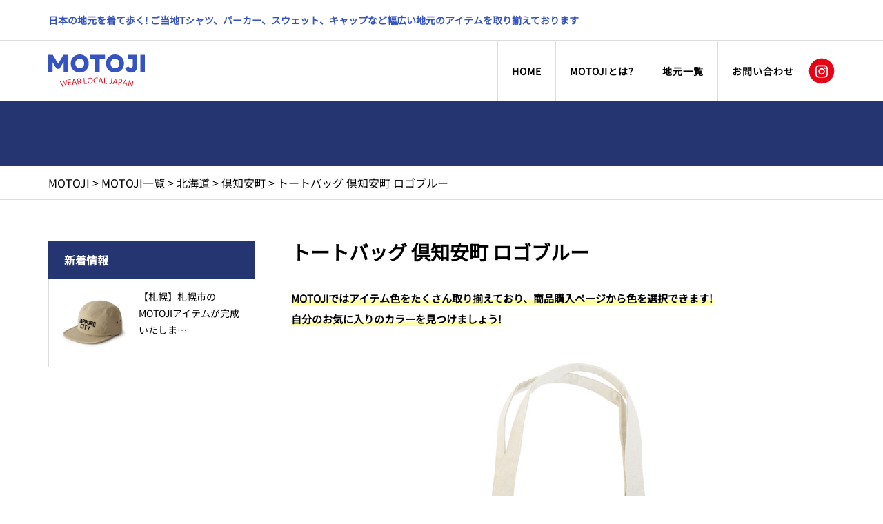

--- FILE ---
content_type: text/html; charset=UTF-8
request_url: https://jimotowear.com/cmd_post/%E3%83%88%E3%83%BC%E3%83%88%E3%83%90%E3%83%83%E3%82%B0-%E5%80%B6%E7%9F%A5%E5%AE%89%E7%94%BA-%E3%83%AD%E3%82%B4%E3%83%96%E3%83%AB%E3%83%BC/
body_size: 9015
content:
<!DOCTYPE html>
<html lang="ja">
<head>
<!-- Google tag (gtag.js) -->
<script async src="https://www.googletagmanager.com/gtag/js?id=G-Y5J6F77DF2"></script>
<script>
  window.dataLayer = window.dataLayer || [];
  function gtag(){dataLayer.push(arguments);}
  gtag('js', new Date());

  gtag('config', 'G-Y5J6F77DF2');
</script>
<meta http-equiv="Content-Type" content="text/html; charset=utf-8" />
<meta http-equiv="X-UA-Compatible" content="IE=Edge">
<meta name="viewport" content="width=device-width, initial-scale=1.0">

<!-- アイコン ↓ -->
<link rel="apple-touch-icon" sizes="192x192" href="https://jimotowear.com/renew/wp-content/themes/jimoto/img/common/header/sc_icon.png">
<link rel="shortcut icon" href="https://jimotowear.com/renew/wp-content/themes/jimoto/img/common/header/sc_icon.png">
<!-- アイコン ↑ -->

<!-- メタ属性 ↓ -->
<title>MOTOJI | トートバッグ 倶知安町 ロゴブルー</title>
<meta name="description" content="日本の地元を着て歩く! 東京、大阪、札幌、福岡、名古屋などの全国各市町村のご当地Tシャツ、パーカー、スウェット、キャップなど幅広い地元のアイテムを取り揃えております" />
<!-- メタ属性 ↑ -->

<!-- 共通 ↓ --> 
<script src="https://jimotowear.com/renew/wp-content/themes/jimoto/plugins/jquery-2.2.4.min.js"></script>
<script src="https://jimotowear.com/renew/wp-content/themes/jimoto/plugins/bootstrap.min.js"></script>
<script src="https://jimotowear.com/renew/wp-content/themes/jimoto/plugins/swiper-bundle.min.js"></script>
<script src="https://jimotowear.com/renew/wp-content/themes/jimoto/plugins/vegas.min.js"></script>
<script src="https://jimotowear.com/renew/wp-content/themes/jimoto/plugins/infinite-scroll.pkgd.min.js"></script>
<link href="https://jimotowear.com/renew/wp-content/themes/jimoto/plugins/vegas.min.css" rel="stylesheet">
<link rel="stylesheet" href="https://jimotowear.com/renew/wp-content/themes/jimoto/plugins/swiper-bundle.min.css"/>
<link rel="stylesheet" href="https://jimotowear.com/renew/wp-content/themes/jimoto/plugins/bootstrap.min.css" type="text/css" media="screen, print" />
<link rel="stylesheet" href="https://jimotowear.com/renew/wp-content/themes/jimoto/css/common/import.css" type="text/css" media="screen, print" />
<!-- 共通 ↑ --> 
<!-- 個別 ↓ -->
<link rel="stylesheet" href="https://jimotowear.com/renew/wp-content/themes/jimoto/css/sub.css" type="text/css" media="screen, print" />
<!-- 個別 ↑ -->

<style id='global-styles-inline-css' type='text/css'>
:root{--wp--preset--aspect-ratio--square: 1;--wp--preset--aspect-ratio--4-3: 4/3;--wp--preset--aspect-ratio--3-4: 3/4;--wp--preset--aspect-ratio--3-2: 3/2;--wp--preset--aspect-ratio--2-3: 2/3;--wp--preset--aspect-ratio--16-9: 16/9;--wp--preset--aspect-ratio--9-16: 9/16;--wp--preset--color--black: #000000;--wp--preset--color--cyan-bluish-gray: #abb8c3;--wp--preset--color--white: #ffffff;--wp--preset--color--pale-pink: #f78da7;--wp--preset--color--vivid-red: #cf2e2e;--wp--preset--color--luminous-vivid-orange: #ff6900;--wp--preset--color--luminous-vivid-amber: #fcb900;--wp--preset--color--light-green-cyan: #7bdcb5;--wp--preset--color--vivid-green-cyan: #00d084;--wp--preset--color--pale-cyan-blue: #8ed1fc;--wp--preset--color--vivid-cyan-blue: #0693e3;--wp--preset--color--vivid-purple: #9b51e0;--wp--preset--gradient--vivid-cyan-blue-to-vivid-purple: linear-gradient(135deg,rgb(6,147,227) 0%,rgb(155,81,224) 100%);--wp--preset--gradient--light-green-cyan-to-vivid-green-cyan: linear-gradient(135deg,rgb(122,220,180) 0%,rgb(0,208,130) 100%);--wp--preset--gradient--luminous-vivid-amber-to-luminous-vivid-orange: linear-gradient(135deg,rgb(252,185,0) 0%,rgb(255,105,0) 100%);--wp--preset--gradient--luminous-vivid-orange-to-vivid-red: linear-gradient(135deg,rgb(255,105,0) 0%,rgb(207,46,46) 100%);--wp--preset--gradient--very-light-gray-to-cyan-bluish-gray: linear-gradient(135deg,rgb(238,238,238) 0%,rgb(169,184,195) 100%);--wp--preset--gradient--cool-to-warm-spectrum: linear-gradient(135deg,rgb(74,234,220) 0%,rgb(151,120,209) 20%,rgb(207,42,186) 40%,rgb(238,44,130) 60%,rgb(251,105,98) 80%,rgb(254,248,76) 100%);--wp--preset--gradient--blush-light-purple: linear-gradient(135deg,rgb(255,206,236) 0%,rgb(152,150,240) 100%);--wp--preset--gradient--blush-bordeaux: linear-gradient(135deg,rgb(254,205,165) 0%,rgb(254,45,45) 50%,rgb(107,0,62) 100%);--wp--preset--gradient--luminous-dusk: linear-gradient(135deg,rgb(255,203,112) 0%,rgb(199,81,192) 50%,rgb(65,88,208) 100%);--wp--preset--gradient--pale-ocean: linear-gradient(135deg,rgb(255,245,203) 0%,rgb(182,227,212) 50%,rgb(51,167,181) 100%);--wp--preset--gradient--electric-grass: linear-gradient(135deg,rgb(202,248,128) 0%,rgb(113,206,126) 100%);--wp--preset--gradient--midnight: linear-gradient(135deg,rgb(2,3,129) 0%,rgb(40,116,252) 100%);--wp--preset--font-size--small: 13px;--wp--preset--font-size--medium: 20px;--wp--preset--font-size--large: 36px;--wp--preset--font-size--x-large: 42px;--wp--preset--spacing--20: 0.44rem;--wp--preset--spacing--30: 0.67rem;--wp--preset--spacing--40: 1rem;--wp--preset--spacing--50: 1.5rem;--wp--preset--spacing--60: 2.25rem;--wp--preset--spacing--70: 3.38rem;--wp--preset--spacing--80: 5.06rem;--wp--preset--shadow--natural: 6px 6px 9px rgba(0, 0, 0, 0.2);--wp--preset--shadow--deep: 12px 12px 50px rgba(0, 0, 0, 0.4);--wp--preset--shadow--sharp: 6px 6px 0px rgba(0, 0, 0, 0.2);--wp--preset--shadow--outlined: 6px 6px 0px -3px rgb(255, 255, 255), 6px 6px rgb(0, 0, 0);--wp--preset--shadow--crisp: 6px 6px 0px rgb(0, 0, 0);}:where(.is-layout-flex){gap: 0.5em;}:where(.is-layout-grid){gap: 0.5em;}body .is-layout-flex{display: flex;}.is-layout-flex{flex-wrap: wrap;align-items: center;}.is-layout-flex > :is(*, div){margin: 0;}body .is-layout-grid{display: grid;}.is-layout-grid > :is(*, div){margin: 0;}:where(.wp-block-columns.is-layout-flex){gap: 2em;}:where(.wp-block-columns.is-layout-grid){gap: 2em;}:where(.wp-block-post-template.is-layout-flex){gap: 1.25em;}:where(.wp-block-post-template.is-layout-grid){gap: 1.25em;}.has-black-color{color: var(--wp--preset--color--black) !important;}.has-cyan-bluish-gray-color{color: var(--wp--preset--color--cyan-bluish-gray) !important;}.has-white-color{color: var(--wp--preset--color--white) !important;}.has-pale-pink-color{color: var(--wp--preset--color--pale-pink) !important;}.has-vivid-red-color{color: var(--wp--preset--color--vivid-red) !important;}.has-luminous-vivid-orange-color{color: var(--wp--preset--color--luminous-vivid-orange) !important;}.has-luminous-vivid-amber-color{color: var(--wp--preset--color--luminous-vivid-amber) !important;}.has-light-green-cyan-color{color: var(--wp--preset--color--light-green-cyan) !important;}.has-vivid-green-cyan-color{color: var(--wp--preset--color--vivid-green-cyan) !important;}.has-pale-cyan-blue-color{color: var(--wp--preset--color--pale-cyan-blue) !important;}.has-vivid-cyan-blue-color{color: var(--wp--preset--color--vivid-cyan-blue) !important;}.has-vivid-purple-color{color: var(--wp--preset--color--vivid-purple) !important;}.has-black-background-color{background-color: var(--wp--preset--color--black) !important;}.has-cyan-bluish-gray-background-color{background-color: var(--wp--preset--color--cyan-bluish-gray) !important;}.has-white-background-color{background-color: var(--wp--preset--color--white) !important;}.has-pale-pink-background-color{background-color: var(--wp--preset--color--pale-pink) !important;}.has-vivid-red-background-color{background-color: var(--wp--preset--color--vivid-red) !important;}.has-luminous-vivid-orange-background-color{background-color: var(--wp--preset--color--luminous-vivid-orange) !important;}.has-luminous-vivid-amber-background-color{background-color: var(--wp--preset--color--luminous-vivid-amber) !important;}.has-light-green-cyan-background-color{background-color: var(--wp--preset--color--light-green-cyan) !important;}.has-vivid-green-cyan-background-color{background-color: var(--wp--preset--color--vivid-green-cyan) !important;}.has-pale-cyan-blue-background-color{background-color: var(--wp--preset--color--pale-cyan-blue) !important;}.has-vivid-cyan-blue-background-color{background-color: var(--wp--preset--color--vivid-cyan-blue) !important;}.has-vivid-purple-background-color{background-color: var(--wp--preset--color--vivid-purple) !important;}.has-black-border-color{border-color: var(--wp--preset--color--black) !important;}.has-cyan-bluish-gray-border-color{border-color: var(--wp--preset--color--cyan-bluish-gray) !important;}.has-white-border-color{border-color: var(--wp--preset--color--white) !important;}.has-pale-pink-border-color{border-color: var(--wp--preset--color--pale-pink) !important;}.has-vivid-red-border-color{border-color: var(--wp--preset--color--vivid-red) !important;}.has-luminous-vivid-orange-border-color{border-color: var(--wp--preset--color--luminous-vivid-orange) !important;}.has-luminous-vivid-amber-border-color{border-color: var(--wp--preset--color--luminous-vivid-amber) !important;}.has-light-green-cyan-border-color{border-color: var(--wp--preset--color--light-green-cyan) !important;}.has-vivid-green-cyan-border-color{border-color: var(--wp--preset--color--vivid-green-cyan) !important;}.has-pale-cyan-blue-border-color{border-color: var(--wp--preset--color--pale-cyan-blue) !important;}.has-vivid-cyan-blue-border-color{border-color: var(--wp--preset--color--vivid-cyan-blue) !important;}.has-vivid-purple-border-color{border-color: var(--wp--preset--color--vivid-purple) !important;}.has-vivid-cyan-blue-to-vivid-purple-gradient-background{background: var(--wp--preset--gradient--vivid-cyan-blue-to-vivid-purple) !important;}.has-light-green-cyan-to-vivid-green-cyan-gradient-background{background: var(--wp--preset--gradient--light-green-cyan-to-vivid-green-cyan) !important;}.has-luminous-vivid-amber-to-luminous-vivid-orange-gradient-background{background: var(--wp--preset--gradient--luminous-vivid-amber-to-luminous-vivid-orange) !important;}.has-luminous-vivid-orange-to-vivid-red-gradient-background{background: var(--wp--preset--gradient--luminous-vivid-orange-to-vivid-red) !important;}.has-very-light-gray-to-cyan-bluish-gray-gradient-background{background: var(--wp--preset--gradient--very-light-gray-to-cyan-bluish-gray) !important;}.has-cool-to-warm-spectrum-gradient-background{background: var(--wp--preset--gradient--cool-to-warm-spectrum) !important;}.has-blush-light-purple-gradient-background{background: var(--wp--preset--gradient--blush-light-purple) !important;}.has-blush-bordeaux-gradient-background{background: var(--wp--preset--gradient--blush-bordeaux) !important;}.has-luminous-dusk-gradient-background{background: var(--wp--preset--gradient--luminous-dusk) !important;}.has-pale-ocean-gradient-background{background: var(--wp--preset--gradient--pale-ocean) !important;}.has-electric-grass-gradient-background{background: var(--wp--preset--gradient--electric-grass) !important;}.has-midnight-gradient-background{background: var(--wp--preset--gradient--midnight) !important;}.has-small-font-size{font-size: var(--wp--preset--font-size--small) !important;}.has-medium-font-size{font-size: var(--wp--preset--font-size--medium) !important;}.has-large-font-size{font-size: var(--wp--preset--font-size--large) !important;}.has-x-large-font-size{font-size: var(--wp--preset--font-size--x-large) !important;}
/*# sourceURL=global-styles-inline-css */
</style>
</head>
<body data-rsssl=1>
<header>
  <div class="head_single hidden-xs">
    <div class="container">
      <div class="row">
        <div class="col-md-12">
          <p>日本の地元を着て歩く! ご当地Tシャツ、パーカー、スウェット、キャップなど幅広い地元のアイテムを取り揃えております</p>
        </div>
      </div>
    </div>
  </div>
  <div class="head_follow">
    <div class="container">
      <div class="row">
        <div class="col-md-12">
          <div class="head_flex">
            <a class="head_logo" href="https://jimotowear.com"><img src="https://jimotowear.com/renew/wp-content/themes/jimoto/img/common/header/logo.svg" alt="ロゴ"></a>
            <article class="hidden-xs">
              <ul class="head_nav">
                <li><a class="btn03" href="https://jimotowear.com">HOME<span></span></a></li>
                <li><a class="btn03" href="https://jimotowear.com/about/">MOTOJIとは?<span></span></a></li>
                <li><a class="btn03" href="https://jimotowear.com/cmd_post/">地元一覧<span></span></a></li>
                <li><a class="btn03" href="https://jimotowear.com/contact/">お問い合わせ<span></span></a></li>
              </ul>
              <ul class="head_icon">
                <li><a target="_blank" href="https://www.instagram.com/jimoto_fs/"><img src="https://jimotowear.com/renew/wp-content/themes/jimoto/img/common/parts/icon_insta.svg" alt="インスタグラムアイコン"></a></li>
                <!--<li><a target="_blank" href="https://twitter.com/JIMOTO20"><img src="https://jimotowear.com/renew/wp-content/themes/jimoto/img/common/parts/icon_twitter.svg" alt="ツイッターアイコン"></a></li>-->
              </ul>
            </article>
          </div>
        </div>
      </div>
    </div>
  </div>
  <div class="visible-xs">
    <div class="nav_toggle">
      <span></span>
      <span></span>
      <span></span>
    </div>
    <nav class="nav_menu">
      <div class="nav_wrap">
        <a class="nav_logo" href="https://jimotowear.com"><img src="https://jimotowear.com/renew/wp-content/themes/jimoto/img/common/header/logo.svg" alt="ロゴ"></a>
        <ul class="nav_direction">
          <li><a href="https://jimotowear.com">HOME</a></li>
          <li><a href="https://jimotowear.com/about/">MOTOJIとは?</a></li>
          <li><a href="https://jimotowear.com/cmd_post/">地元一覧</a></li>
          <li><a href="https://jimotowear.com/contact/">お問い合わせ</a></li>
        </ul>
        <ul class="nav_icons">
          <li><a target="_blank" href="https://www.instagram.com/jimoto_fs/"><img src="https://jimotowear.com/renew/wp-content/themes/jimoto/img/common/parts/icon_insta.svg" alt="インスタグラムアイコン"></a></li>
          <li><a target="_blank" href="https://twitter.com/JIMOTO20"><img src="https://jimotowear.com/renew/wp-content/themes/jimoto/img/common/parts/icon_twitter.svg" alt="ツイッターアイコン"></a></li>
        </ul>
      </div>
    </nav>
  </div>
</header>
<script>var my_ajax_object = {ajaxurl: "https://jimotowear.com/renew/wp-admin/admin-ajax.php"};</script><meta name='robots' content='max-image-preview:large' />
<link rel="alternate" title="oEmbed (JSON)" type="application/json+oembed" href="https://jimotowear.com/wp-json/oembed/1.0/embed?url=https%3A%2F%2Fjimotowear.com%2Fcmd_post%2F%25e3%2583%2588%25e3%2583%25bc%25e3%2583%2588%25e3%2583%2590%25e3%2583%2583%25e3%2582%25b0-%25e5%2580%25b6%25e7%259f%25a5%25e5%25ae%2589%25e7%2594%25ba-%25e3%2583%25ad%25e3%2582%25b4%25e3%2583%2596%25e3%2583%25ab%25e3%2583%25bc%2F" />
<link rel="alternate" title="oEmbed (XML)" type="text/xml+oembed" href="https://jimotowear.com/wp-json/oembed/1.0/embed?url=https%3A%2F%2Fjimotowear.com%2Fcmd_post%2F%25e3%2583%2588%25e3%2583%25bc%25e3%2583%2588%25e3%2583%2590%25e3%2583%2583%25e3%2582%25b0-%25e5%2580%25b6%25e7%259f%25a5%25e5%25ae%2589%25e7%2594%25ba-%25e3%2583%25ad%25e3%2582%25b4%25e3%2583%2596%25e3%2583%25ab%25e3%2583%25bc%2F&#038;format=xml" />
<style id='wp-img-auto-sizes-contain-inline-css' type='text/css'>
img:is([sizes=auto i],[sizes^="auto," i]){contain-intrinsic-size:3000px 1500px}
/*# sourceURL=wp-img-auto-sizes-contain-inline-css */
</style>
<style id='wp-emoji-styles-inline-css' type='text/css'>

	img.wp-smiley, img.emoji {
		display: inline !important;
		border: none !important;
		box-shadow: none !important;
		height: 1em !important;
		width: 1em !important;
		margin: 0 0.07em !important;
		vertical-align: -0.1em !important;
		background: none !important;
		padding: 0 !important;
	}
/*# sourceURL=wp-emoji-styles-inline-css */
</style>
<style id='wp-block-library-inline-css' type='text/css'>
:root{--wp-block-synced-color:#7a00df;--wp-block-synced-color--rgb:122,0,223;--wp-bound-block-color:var(--wp-block-synced-color);--wp-editor-canvas-background:#ddd;--wp-admin-theme-color:#007cba;--wp-admin-theme-color--rgb:0,124,186;--wp-admin-theme-color-darker-10:#006ba1;--wp-admin-theme-color-darker-10--rgb:0,107,160.5;--wp-admin-theme-color-darker-20:#005a87;--wp-admin-theme-color-darker-20--rgb:0,90,135;--wp-admin-border-width-focus:2px}@media (min-resolution:192dpi){:root{--wp-admin-border-width-focus:1.5px}}.wp-element-button{cursor:pointer}:root .has-very-light-gray-background-color{background-color:#eee}:root .has-very-dark-gray-background-color{background-color:#313131}:root .has-very-light-gray-color{color:#eee}:root .has-very-dark-gray-color{color:#313131}:root .has-vivid-green-cyan-to-vivid-cyan-blue-gradient-background{background:linear-gradient(135deg,#00d084,#0693e3)}:root .has-purple-crush-gradient-background{background:linear-gradient(135deg,#34e2e4,#4721fb 50%,#ab1dfe)}:root .has-hazy-dawn-gradient-background{background:linear-gradient(135deg,#faaca8,#dad0ec)}:root .has-subdued-olive-gradient-background{background:linear-gradient(135deg,#fafae1,#67a671)}:root .has-atomic-cream-gradient-background{background:linear-gradient(135deg,#fdd79a,#004a59)}:root .has-nightshade-gradient-background{background:linear-gradient(135deg,#330968,#31cdcf)}:root .has-midnight-gradient-background{background:linear-gradient(135deg,#020381,#2874fc)}:root{--wp--preset--font-size--normal:16px;--wp--preset--font-size--huge:42px}.has-regular-font-size{font-size:1em}.has-larger-font-size{font-size:2.625em}.has-normal-font-size{font-size:var(--wp--preset--font-size--normal)}.has-huge-font-size{font-size:var(--wp--preset--font-size--huge)}.has-text-align-center{text-align:center}.has-text-align-left{text-align:left}.has-text-align-right{text-align:right}.has-fit-text{white-space:nowrap!important}#end-resizable-editor-section{display:none}.aligncenter{clear:both}.items-justified-left{justify-content:flex-start}.items-justified-center{justify-content:center}.items-justified-right{justify-content:flex-end}.items-justified-space-between{justify-content:space-between}.screen-reader-text{border:0;clip-path:inset(50%);height:1px;margin:-1px;overflow:hidden;padding:0;position:absolute;width:1px;word-wrap:normal!important}.screen-reader-text:focus{background-color:#ddd;clip-path:none;color:#444;display:block;font-size:1em;height:auto;left:5px;line-height:normal;padding:15px 23px 14px;text-decoration:none;top:5px;width:auto;z-index:100000}html :where(.has-border-color){border-style:solid}html :where([style*=border-top-color]){border-top-style:solid}html :where([style*=border-right-color]){border-right-style:solid}html :where([style*=border-bottom-color]){border-bottom-style:solid}html :where([style*=border-left-color]){border-left-style:solid}html :where([style*=border-width]){border-style:solid}html :where([style*=border-top-width]){border-top-style:solid}html :where([style*=border-right-width]){border-right-style:solid}html :where([style*=border-bottom-width]){border-bottom-style:solid}html :where([style*=border-left-width]){border-left-style:solid}html :where(img[class*=wp-image-]){height:auto;max-width:100%}:where(figure){margin:0 0 1em}html :where(.is-position-sticky){--wp-admin--admin-bar--position-offset:var(--wp-admin--admin-bar--height,0px)}@media screen and (max-width:600px){html :where(.is-position-sticky){--wp-admin--admin-bar--position-offset:0px}}
/*wp_block_styles_on_demand_placeholder:69387ab8a34e3*/
/*# sourceURL=wp-block-library-inline-css */
</style>
<style id='classic-theme-styles-inline-css' type='text/css'>
/*! This file is auto-generated */
.wp-block-button__link{color:#fff;background-color:#32373c;border-radius:9999px;box-shadow:none;text-decoration:none;padding:calc(.667em + 2px) calc(1.333em + 2px);font-size:1.125em}.wp-block-file__button{background:#32373c;color:#fff;text-decoration:none}
/*# sourceURL=/wp-includes/css/classic-themes.min.css */
</style>
<link rel='stylesheet' id='contact-form-7-css' href='https://jimotowear.com/renew/wp-content/plugins/contact-form-7/includes/css/styles.css?ver=5.7.7' type='text/css' media='all' />
<link rel="https://api.w.org/" href="https://jimotowear.com/wp-json/" /><link rel="alternate" title="JSON" type="application/json" href="https://jimotowear.com/wp-json/wp/v2/cmd_post/44804" /><link rel="EditURI" type="application/rsd+xml" title="RSD" href="https://jimotowear.com/renew/xmlrpc.php?rsd" />
<meta name="generator" content="WordPress 6.9" />
<link rel="canonical" href="https://jimotowear.com/cmd_post/%e3%83%88%e3%83%bc%e3%83%88%e3%83%90%e3%83%83%e3%82%b0-%e5%80%b6%e7%9f%a5%e5%ae%89%e7%94%ba-%e3%83%ad%e3%82%b4%e3%83%96%e3%83%ab%e3%83%bc/" />
<link rel='shortlink' href='https://jimotowear.com/?p=44804' />

<main class="sub">
  <section class="sub_top">
    <h1></h1>
  </section>
  <section class="nav_bread">
    <div class="container">
      <div class="row">
        <div class="col-md-12">
          <!-- Breadcrumb NavXT 7.2.0 -->
<span property="itemListElement" typeof="ListItem"><a property="item" typeof="WebPage" title="MOTOJIへ移動する" href="https://jimotowear.com" class="home" ><span property="name">MOTOJI</span></a><meta property="position" content="1"></span> &gt; <span property="itemListElement" typeof="ListItem"><a property="item" typeof="WebPage" title="MOTOJI一覧へ移動する" href="https://jimotowear.com/cmd_post/" class="archive post-cmd_post-archive" ><span property="name">MOTOJI一覧</span></a><meta property="position" content="2"></span> &gt; <span property="itemListElement" typeof="ListItem"><a property="item" typeof="WebPage" title="Go to the 北海道 対象地域 archives." href="https://jimotowear.com/cmd_region/hokkaido/" class="taxonomy cmd_region" ><span property="name">北海道</span></a><meta property="position" content="3"></span> &gt; <span property="itemListElement" typeof="ListItem"><a property="item" typeof="WebPage" title="Go to the 倶知安町 対象地域 archives." href="https://jimotowear.com/cmd_region/hokkaido/%e5%80%b6%e7%9f%a5%e5%ae%89%e7%94%ba/" class="taxonomy cmd_region" ><span property="name">倶知安町</span></a><meta property="position" content="4"></span> &gt; <span property="itemListElement" typeof="ListItem"><span property="name" class="post post-cmd_post current-item">トートバッグ 倶知安町 ロゴブルー</span><meta property="url" content="https://jimotowear.com/cmd_post/%e3%83%88%e3%83%bc%e3%83%88%e3%83%90%e3%83%83%e3%82%b0-%e5%80%b6%e7%9f%a5%e5%ae%89%e7%94%ba-%e3%83%ad%e3%82%b4%e3%83%96%e3%83%ab%e3%83%bc/"><meta property="position" content="5"></span>        </div>
      </div>
    </div>
  </section>
  <section>
    <div class="container">
      <div class="row">
        <div class="col-md-12">
          <div class="dev_content">
            <div class="sidebar">
              <b>新着情報</b>
<ul class="sidebar_item">
      <li>
      <a href="https://jimotowear.com/news_post/%e3%80%90%e6%9c%ad%e5%b9%8c%e3%80%91%e6%9c%ad%e5%b9%8c%e5%b8%82%e3%81%aemotoji%e3%82%a2%e3%82%a4%e3%83%86%e3%83%a0%e3%81%8c%e5%ae%8c%e6%88%90%e3%81%84%e3%81%9f%e3%81%97%e3%81%be%e3%81%97%e3%81%9f/">
        <figure><img src="https://d1q9av5b648rmv.cloudfront.net/v3/1024x1024/five-panel-cap/m/khaki/front/4207632/1594338501-2990x1734.png.jpg?h=e65aa5752748e2df4d3d3b98e22b456845fc25fc&printed=true" alt="アイテムサムネイル"></figure>
        <span>【札幌】札幌市のMOTOJIアイテムが完成いたしま…</span>
      </a>
    </li>
  </ul>
            </div>
            <div class="content">
              <h2 class="single">トートバッグ 倶知安町 ロゴブルー</h2>
              <div class="text_xs"><span class="js_light_border">MOTOJIではアイテム色をたくさん取り揃えており、商品購入ページから色を選択できます!<br>自分のお気に入りのカラーを見つけましょう!</span></div>
              <img class="item_img" src="https://d1i1cacvxo8yjc.cloudfront.net/render/tote-bag?angle=front&color=natural&image_size=1024x1024&size=m&token=eyJhbGciOiJIUzI1NiJ9.[base64].ztsN6lZV1oNO6UT8RyNSHUnVkX4lQEEwDAKQySHq_Es" alt="アイテム01">
              <div class="single_content">
                <article>
                  <p><p>トートバッグ 「KUTCHAN TOWN」のロゴが入った倶知安町のファッションアイテムが登場！倶知安町は北海道の中央部に位置し、自然豊かな場所です。このアイテムを着用すれば、北海道の魅力を感じながらおしゃれを楽しめますよ。#北海道 #倶知安町 #KUTCHANTOWN #ファッションアイテム</p>
</p>
                  <a class="btn02" target="_blank" href="https://suzuri.jp/jimoto_fash/12234970/tote-bag/m/natural"><span>商品の購入はこちらから</span></a>
                </article>
                <div class="single_price">
                  <p>在庫状態 : 在庫有り</p>
                  <p>販売価格<span>¥3740</span></p>
                </div>
              </div>
            </div>
          </div>
        </div>
      </div>
    </div>
  </section>
</main>

<footer>
  <a class="js_uwd" href="#"><img src="https://jimotowear.com/renew/wp-content/themes/jimoto/img/common/parts/poly_uwd.svg" alt="戻るボタン"></a>
  <div class="foot_logo"><a href="https://jimotowear.com"><img src="https://jimotowear.com/renew/wp-content/themes/jimoto/img/common/footer/logo.svg" alt="ロゴ"></a></div>
  <small>Copyright © 2023 MOTOJI</small>
</footer>

<script src="https://jimotowear.com/renew/wp-content/themes/jimoto/js/inview.js"></script>
<script src="https://jimotowear.com/renew/wp-content/themes/jimoto/js/common.js"></script>
<script src="https://jimotowear.com/renew/wp-content/themes/jimoto/js/parts.js"></script>
<script type="speculationrules">
{"prefetch":[{"source":"document","where":{"and":[{"href_matches":"/*"},{"not":{"href_matches":["/renew/wp-*.php","/renew/wp-admin/*","/renew/wp-content/uploads/*","/renew/wp-content/*","/renew/wp-content/plugins/*","/renew/wp-content/themes/jimoto/*","/*\\?(.+)"]}},{"not":{"selector_matches":"a[rel~=\"nofollow\"]"}},{"not":{"selector_matches":".no-prefetch, .no-prefetch a"}}]},"eagerness":"conservative"}]}
</script>
<script type="text/javascript" src="https://jimotowear.com/renew/wp-content/plugins/contact-form-7/includes/swv/js/index.js?ver=5.7.7" id="swv-js"></script>
<script type="text/javascript" id="contact-form-7-js-extra">
/* <![CDATA[ */
var wpcf7 = {"api":{"root":"https://jimotowear.com/wp-json/","namespace":"contact-form-7/v1"}};
//# sourceURL=contact-form-7-js-extra
/* ]]> */
</script>
<script type="text/javascript" src="https://jimotowear.com/renew/wp-content/plugins/contact-form-7/includes/js/index.js?ver=5.7.7" id="contact-form-7-js"></script>
<script id="wp-emoji-settings" type="application/json">
{"baseUrl":"https://s.w.org/images/core/emoji/17.0.2/72x72/","ext":".png","svgUrl":"https://s.w.org/images/core/emoji/17.0.2/svg/","svgExt":".svg","source":{"concatemoji":"https://jimotowear.com/renew/wp-includes/js/wp-emoji-release.min.js?ver=6.9"}}
</script>
<script type="module">
/* <![CDATA[ */
/*! This file is auto-generated */
const a=JSON.parse(document.getElementById("wp-emoji-settings").textContent),o=(window._wpemojiSettings=a,"wpEmojiSettingsSupports"),s=["flag","emoji"];function i(e){try{var t={supportTests:e,timestamp:(new Date).valueOf()};sessionStorage.setItem(o,JSON.stringify(t))}catch(e){}}function c(e,t,n){e.clearRect(0,0,e.canvas.width,e.canvas.height),e.fillText(t,0,0);t=new Uint32Array(e.getImageData(0,0,e.canvas.width,e.canvas.height).data);e.clearRect(0,0,e.canvas.width,e.canvas.height),e.fillText(n,0,0);const a=new Uint32Array(e.getImageData(0,0,e.canvas.width,e.canvas.height).data);return t.every((e,t)=>e===a[t])}function p(e,t){e.clearRect(0,0,e.canvas.width,e.canvas.height),e.fillText(t,0,0);var n=e.getImageData(16,16,1,1);for(let e=0;e<n.data.length;e++)if(0!==n.data[e])return!1;return!0}function u(e,t,n,a){switch(t){case"flag":return n(e,"\ud83c\udff3\ufe0f\u200d\u26a7\ufe0f","\ud83c\udff3\ufe0f\u200b\u26a7\ufe0f")?!1:!n(e,"\ud83c\udde8\ud83c\uddf6","\ud83c\udde8\u200b\ud83c\uddf6")&&!n(e,"\ud83c\udff4\udb40\udc67\udb40\udc62\udb40\udc65\udb40\udc6e\udb40\udc67\udb40\udc7f","\ud83c\udff4\u200b\udb40\udc67\u200b\udb40\udc62\u200b\udb40\udc65\u200b\udb40\udc6e\u200b\udb40\udc67\u200b\udb40\udc7f");case"emoji":return!a(e,"\ud83e\u1fac8")}return!1}function f(e,t,n,a){let r;const o=(r="undefined"!=typeof WorkerGlobalScope&&self instanceof WorkerGlobalScope?new OffscreenCanvas(300,150):document.createElement("canvas")).getContext("2d",{willReadFrequently:!0}),s=(o.textBaseline="top",o.font="600 32px Arial",{});return e.forEach(e=>{s[e]=t(o,e,n,a)}),s}function r(e){var t=document.createElement("script");t.src=e,t.defer=!0,document.head.appendChild(t)}a.supports={everything:!0,everythingExceptFlag:!0},new Promise(t=>{let n=function(){try{var e=JSON.parse(sessionStorage.getItem(o));if("object"==typeof e&&"number"==typeof e.timestamp&&(new Date).valueOf()<e.timestamp+604800&&"object"==typeof e.supportTests)return e.supportTests}catch(e){}return null}();if(!n){if("undefined"!=typeof Worker&&"undefined"!=typeof OffscreenCanvas&&"undefined"!=typeof URL&&URL.createObjectURL&&"undefined"!=typeof Blob)try{var e="postMessage("+f.toString()+"("+[JSON.stringify(s),u.toString(),c.toString(),p.toString()].join(",")+"));",a=new Blob([e],{type:"text/javascript"});const r=new Worker(URL.createObjectURL(a),{name:"wpTestEmojiSupports"});return void(r.onmessage=e=>{i(n=e.data),r.terminate(),t(n)})}catch(e){}i(n=f(s,u,c,p))}t(n)}).then(e=>{for(const n in e)a.supports[n]=e[n],a.supports.everything=a.supports.everything&&a.supports[n],"flag"!==n&&(a.supports.everythingExceptFlag=a.supports.everythingExceptFlag&&a.supports[n]);var t;a.supports.everythingExceptFlag=a.supports.everythingExceptFlag&&!a.supports.flag,a.supports.everything||((t=a.source||{}).concatemoji?r(t.concatemoji):t.wpemoji&&t.twemoji&&(r(t.twemoji),r(t.wpemoji)))});
//# sourceURL=https://jimotowear.com/renew/wp-includes/js/wp-emoji-loader.min.js
/* ]]> */
</script>
</body>
</html>


--- FILE ---
content_type: text/css
request_url: https://jimotowear.com/renew/wp-content/themes/jimoto/css/common/import.css
body_size: 23
content:
@charset "utf-8";

@import url(reset.css);
@import url(common.css);
@import url(parts.css);
@import url(js.css);

--- FILE ---
content_type: text/css
request_url: https://jimotowear.com/renew/wp-content/themes/jimoto/css/sub.css
body_size: 1573
content:
@charset "UTF-8";
/* CSS Document */

/*------------------------------------------------
 sub.css
------------------------------------------------*/
h1 {
  display: block;
  text-align: center;
  background-color: var(--site_color);
  font-weight: 600;
  font-size: 0.35rem;
  line-height: 44px;
  color: #fff;
  padding: 47px 15px;
}
.sub_top{
  margin-bottom: 0px;
}
main{
  min-height: calc(100vh - 400px);
}


/*------------------------------------------------
 サイド＆コンテンツ
------------------------------------------------*/
.dev_content{
  display: grid;
  grid-template-columns: 300px 1fr;
  gap: 52px;
}
.sidebar b{
  display: block;
  background-color: var(--site_color);
  color: #ffffff;
  font-weight: 600;
  padding: 12px 23px;
}
.sidebar_item{
  list-style: none;
  border-right: var(--border_light);
  border-left: var(--border_light);
}
.sidebar_item li{
  border-bottom: var(--border_light);
}
.sidebar_item li a{
  display: grid;
  align-items: flex-start;
  grid-template-columns: 100px 1fr;
  gap: 15px;
  padding: 14px 15px;
}
.sidebar_item li figure{
  overflow: hidden;
  margin: 0;
}
.sidebar_item li figure img{
  transition: .4s ease;
}
.sidebar_item li span{
  line-height: 24px;
  font-size: 0.14rem;
}
.sidebar_item li a:hover{
  opacity: unset;
}
.sidebar_item li a:hover img{
  transform: var(--hover_scale);
}


/*------------------------------------------------
 お問い合わせ
------------------------------------------------*/
.con_wrapper .con_grid{
  margin-bottom: 40px;
}
.con_wrapper .con_grid:last-of-type{
  margin-bottom: 0;
}
.con_grid > p{
  display: grid;
  align-items: start;
  grid-template-columns: 245px 1fr;
  gap: 30px;
}
.con_grid input, .con_grid textarea{
  border: var(--border_middle);
  width: 100%;
}
.con_grid textarea{
  min-height: 250px;
}
.con_grid b{
  display: flex;
  align-items: center;
  justify-content: space-between;
}
.con_grid b .require {
  background-color: var(--site_accent);
  border-radius: 5px;
  font-size: 0.14rem;
  line-height: 17px;
  font-weight: 600;
  color: #ffffff;
  padding: 6px 14px;
}
.con_submit input{
  display: block;
	text-align: center;
	color: #ffffff;
  background-color: var(--site_accent);
	border-radius: 8px;
	min-width: 320px;
	max-width: max-content;
  outline: 0;
  border: 0;
	font-weight: 500;
	transition: ease .2s;
	padding: 10px 42px;
	margin: 0 auto;
	margin-top: 35px;
}
.con_submit input:hover{
  opacity: .6;
}


/*------------------------------------------------
 商品詳細ページ
------------------------------------------------*/
.single_content{
  display: grid;
  align-items: flex-start;
  grid-template-columns: 395px 1fr;
  gap: 50px;
}
.single_content article p{
  font-size: 0.14rem;
}
.single_content .single_price{
  background-color: #f7f7f7;
  padding: 35px 20% 40px;
}
.single_content .single_price p{
  line-height: 2;
}
.single_content .single_price p span{
  color: var(--site_accent);
  font-size: 0.22rem;
  margin-left: 10px;
  font-weight: 500;
}


/*------------------------------------------------
 お知らせ詳細
------------------------------------------------*/
.news_content{
  border: var(--border_light);
  padding: 35px;
}
.news_content time{
  display: block;
  margin-bottom: 16px;
}
.news_content h2{
  margin-bottom: 25px;
}
.news_content .item_img{
  margin-top: 45px;
  margin-bottom: 20px;
}
.news_lead{
  display: grid;
  grid-template-columns: repeat(2, 1fr);
  border: var(--border_light);
  border-right: 0;
  border-top: 0;
}
.news_lead a{
  background-size: 8px;
  background-position-y: 50%;
  background-repeat: no-repeat;
  padding: 20px;
}
.news_lead .prev{
  border-right: var(--border_light);
  background-image: url(../img/common/parts/dark_arrow_prev.svg);
  background-position-x: 7%;
  padding-left: 58px;
}
.news_lead .next{
  background-image: url(../img/common/parts/dark_arrow_next.svg);
  background-position-x: 93%;
  padding-right: 58px;
}
.news_lead p{
  font-size: 0.14rem;
  line-height: 26px;
}


/*------------------------------------------------
 404ページ
------------------------------------------------*/
.sub404{
  display: flex;
  align-items: center;
  justify-content: center;
}
.sub404 h2{
  padding: 15px;
}


/*------------------------------------------------
 レスポンシブ　　　max-width:1199px
------------------------------------------------*/
@media screen and (max-width:1199px) {
  .single_content{
    display: flex;
    flex-wrap: wrap;
    gap: 30px;
  }
  .single_content .single_price {
    padding: 35px 0px;
    width: 100%;
  }
  .single_content .single_price p {
    text-align: center;
  }
}

/*------------------------------------------------
 レスポンシブ　　　max-width:991px
------------------------------------------------*/
@media screen and (max-width:991px) {
  .dev_content {
    display: flex;
    flex-direction: column-reverse;
    flex-wrap: wrap;
  }
  .dev_content .sidebar{
    width: 100%;
  }
  .dev_content .content{
    width: 100%;
  }
}

/*------------------------------------------------
 レスポンシブ　　　max-width:767px
------------------------------------------------*/
@media screen and (max-width:767px) {
    main {
    min-height: calc(100vh - 265px);
  }
  h1 {
    line-height: 33px;
    font-size: 0.25rem;
    padding: 35px 15px;
  }
  .news_content {
    border: 0;
    padding: 0;
  }
  .news_content h2 {
    margin-bottom: 15px;
  }
  .news_content time {
    margin-bottom: 5px;
  }
  .news_content .item_img {
    margin-top: 11px;
    margin-bottom: 18px;
  }
  .news_lead {
    border: var(--border_light);
    border-right: 0;
    margin-top: 15px;
  }
  .news_lead a {
    padding: 10px !important;
  }
  .news_lead p{
    text-align: center;
  }
  .con_grid > p {
    display: block;
  }
  .con_grid b {
    gap: 15px;
    max-width: max-content;
    margin-bottom: 10px;
  }
}

/*------------------------------------------------
 レスポンシブ　　　max-width:480px
------------------------------------------------*/
@media screen and (max-width:480px) {
  main {
    min-height: calc(100vh - 252px);
  }
}


--- FILE ---
content_type: text/css
request_url: https://jimotowear.com/renew/wp-content/themes/jimoto/css/common/reset.css
body_size: 381
content:
@charset "UTF-8";

/*------------------------------------------------

   Reset

------------------------------------------------*/

/*------------------------------------------------

div,spanのみ min-height:0px;　入れない

除外

table, caption, tbody, tfoot, thead, tr, th, td,

------------------------------------------------*/

html, body, div, span, applet, object, iframe,

h1,h2,h3,h4,h5,h6, p, blockquote, pre,

a, abbr, acronym, address, cite, code,

del, dfn, em, img, ins, kbd, q, samp,

sub, sup, var,

ol, ul, li, dl, dt, dd,

form, label,

ruby, rt, rb, rp, rtc, rbc {

margin: 0;

padding: 0;

border: 0 none transparent;

font-size: 100%;

font-style: normal;

font-weight: normal;

text-decoration: none;

vertical-align: baseline;

text-align: left;

text-indent: 0px;

outline: 0;

}

html, body, applet, object, iframe,

h1,h2,h3,h4,h5, p, blockquote, pre,

a, abbr, acronym, address, cite, code,

del, dfn, em, ins, kbd, q, samp,

sub, sup, var,

ol, ul, li, dl, dt, dd,

form, label,

ruby, rt, rb, rp, rtc, rbc {min-height:0px;}








--- FILE ---
content_type: text/css
request_url: https://jimotowear.com/renew/wp-content/themes/jimoto/css/common/common.css
body_size: 992
content:
@charset "UTF-8";
/* CSS Document */

/*------------------------------------------------

   common

------------------------------------------------*/

/*------------------------------------------------

   text-align
   
------------------------------------------------*/

.tx_L {
	text-align: left !important;
}
.tx_C {
	text-align: center !important;
}
.tx_R {
	text-align: right !important;
}
.tx_j {
	text-align: justify;
	text-justify: inter-ideograph !important;
}
/*------------------------------------------------

   text
   
------------------------------------------------*/

.font_bold {
	font-weight: bold;
	font-size: 100%;
	color: #372c26;
}
.font_bold a {
	font-weight: bold;
	font-size: 100%;
	color: #077799;
}
.font_bold a:hover {
	color: #077799;
}
.font_bold a:visited {
	color: #077799;
}
.font_bold a:active {
	color: #077799;
}
.font_red {
	color: #C9325A;
}
.font_or {
	color: #c65600;
}
.font_nv {
	color: #232650;
}
.font_small {
	font-size: 70%;
	line-height: 140% !important;
}
.font_small_b {
	font-size: 70%;
	font-weight: bold;
}
/*------------------------------------------------

   float
   
------------------------------------------------*/

.fl_L {
	float: left !important;
}
.fl_R {
	float: right !important;
}
.fl_n {
	float: none !important;
}
.clear {
	clear: both !important;
}
/*------------------------------------------------

   font
   
------------------------------------------------*/

/*------------------------------------------------

   background
   
------------------------------------------------*/


/*------------------------------------------------

   clearfix
   
------------------------------------------------*/

.cFix:after {
	content: ".";
	display: block;
	clear: both;
	height: 0;
	visibility: hidden;
}
.cFix {
	min-height: 1px;
}
* html .cFix {
	height: 1px; /*\*//*/ height: auto; overflow: hidden; /**/
}
/*------------------------------------------------

   display
   
------------------------------------------------*/

.dnone {
	display: none;
}
.dinline {
	display: inline;
}
.dblock {
	display: block;
}
/*------------------------------------------------

   padding
   
------------------------------------------------*/

.box01 {
	margin: 10px 0 !important;
}
.box02 {
	margin: 20px 0 !important;
}
.box03 {
	margin-top: 10px !important;
}
.box03s {
	margin-top: 5px !important;
}
.box04 {
	margin-bottom: 10px!important;
}
.box04s {
	margin-bottom: 5px!important;
}
.box05 {
	margin-top: 20px !important;
}
.box06 {
	margin-bottom: 20px !important;
}
.box07 {
	margin-top: 30px !important;
}
.box08 {
	margin-bottom: 30px !important;
}
.box09 {
	margin-top: 40px !important;
}
.box10 {
	margin-bottom: 50px !important;
}

/*------------------------------------------------

  ボタン
   
------------------------------------------------*/



/*------------------------------------------------

  text color
   
------------------------------------------------*/



/*------------------------------------------------

  table
   
------------------------------------------------*/

table {
	border: none;
}
table td {
	border: none;
	padding: 10px;
	background: #FFF;
}
table.hyou_none {
	border: none !important;
	border-collapse: collapse;
}
table.hyou_none td {
	border: none !important;
	padding: 0 !important;
	background: none !important;
}
table.hyou_gray {
	border: 1px solid #cccccc;
	border-collapse: collapse;
}
table.hyou_gray td {
	border: 1px solid #cccccc;
	font-size: 100%;
}
table.hyou_blue {
	border: 1px solid #A9E5FF;
	border-collapse: collapse;
}
table.hyou_blue td {
	border: 1px solid #A9E5FF;
	font-size: 100%;
}
table.hyou_red {
	border: 1px solid #CA4976;
	border-collapse: collapse;
}
table.hyou_red td {
	border: 1px solid #FFC7CF;
	font-size: 100%;
	color: #CA4976;
}
table.hyou_nv td {
	border: 1px solid #FFC7CF;
	font-size: 100%;
	color: #FFF;
}
table.hyou_red td.black {
	color: #333333;
}
table.hyou_yellow {
	border: 1px solid #feecd3;
	border-collapse: collapse;
}
table.hyou_yellow td {
	border: 1px solid #F4DDC1;
	font-size: 100%;
}
.hyou_gray_bg {
	background: #EEEEEE;
}
.hyou_blue_bg {
	background: #e3f5ff;
}
.hyou_red_bg {
	background: #ffecee;
}
.hyou_yellow_bg {
	background: #fff3e3;
}
.hyou_nv_bg {
	background: #23264f;
	color:#FFF;
}
.hyou_or_bg {
	background: #be5601;
	color:#FFF;
}

table.hyou_bottombo td {
	border-bottom: 1px dashed #DDD;
}

/*------------------------------------------------
 レスポンシブ　　　max-width:1199px
------------------------------------------------*/

@media screen and (max-width:1199px) {
}

/*------------------------------------------------
 レスポンシブ　　　max-width:991px
------------------------------------------------*/

@media screen and (max-width:991px) {
}

/*------------------------------------------------
 レスポンシブ　　　max-width:767px
------------------------------------------------*/

@media screen and (max-width:767px) {
}

/*------------------------------------------------
 レスポンシブ　　　max-width:480px
------------------------------------------------*/

@media screen and (max-width:480px) {
}


--- FILE ---
content_type: text/css
request_url: https://jimotowear.com/renew/wp-content/themes/jimoto/css/common/parts.css
body_size: 4198
content:
@charset "UTF-8";
/* CSS Document */

/*------------------------------------------------
parts.css
------------------------------------------------*/
/* @import url('https://fonts.googleapis.com/css2?family=Noto+Sans+JP:wght@100;200;300;400;500;600;700;800&family=Rubik:ital,wght@0,300;0,400;0,500;1,500&display=swap'); */
@font-face {
  font-family: 'Noto Sans JP';
  src: url(../../font/NotoSansJP-VariableFont_wght.ttf) format('woff2 supports variations'),
       url(../../font/NotoSansJP-VariableFont_wght.ttf) format('woff2-variations');
}
@font-face {
  font-family: 'Rubik';
  src: url(../../font/Rubik-VariableFont_wght.ttf) format('woff2 supports variations'),
		   url(../../font/Rubik-VariableFont_wght.ttf) format('woff2-variations');
}

:root{
	--site_color: #243571;
	--site_color_middle: #3654c1;
	--site_color_light: #1b6794;
	--site_accent: #e50516;
	--font_color: #000000;
	--font_size: 0.16rem;
	--line_height: 30px;
	--sans: 'Noto Sans JP';
	--rubik:  'Rubik';
	--gothic: "Segoe UI", Verdana, "游ゴシック", YuGothic, "Hiragino Kaku Gothic ProN", Meiryo, sans-serif;
	--border_light: 1px solid #ddd;
	--border_middle: 1px solid #a7a7a7;
	--hover_scale: scale(1.1) rotateZ(5deg);
}
html {
	width: 100%;
	height: 100%;
	font-size: 100px;
}
body {
  color: var(--font_color);
	font-family: var(--sans);
	text-align: center;
	-webkit-font-smoothing: antialiased;
	-moz-osx-font-smoothing: grayscale;
	font-size: var(--font_size);
	line-height: var(--line_height);
}
img {
	vertical-align: bottom;
	max-width: 100%;
	height: auto;
}
p {
	font-size: var(--font_size);
	line-height: var(--line_height);
}
a{
	color: var(--font_color);
}
a:link {
	cursor: pointer;
  color: var(--font_color);
}
a:focus{
	text-decoration: none;
	color: var(--font_color);
}
a:hover {
	text-decoration: none;
	color: var(--font_color);
	opacity: 0.6;
}
iframe {
	max-width: 100% !important;
}
.container{
	margin: 0 auto;
}
section{
	margin-bottom: 120px;
}


/*------------------------------------------------
header
------------------------------------------------*/
header{
	position: sticky;
	background-color: #ffffffeb;
	border-bottom: var(--border_light);
	left: 0; top: -59px; right: 0;
	z-index: 100000;
}
.head_single{
	border-bottom: var(--border_light);
	padding: 20px 0;
}
.head_single p{
	color: var(--site_color_middle);
	font-size: 0.14rem;
	line-height: 18px;
	font-weight: 600;
}
.head_flex{
	display: flex;
	align-items: stretch;
	justify-content: space-between;
}
.head_logo{
	display: block;
	width: 140px;
	padding: 20px 0;
}
.head_flex article{
	display: flex;
	align-items: stretch;
	gap: 160px;
}
.head_flex article ul{
	display: flex;
	list-style: none;
}
.head_nav li:first-child a{
	border-left: var(--border_light);
}
.head_icon{
	display: flex;
	align-items: center;
	gap: 5px;
}
.head_icon a{
	display: block;
	aspect-ratio: 1/1;
	width: 38px;
}


/*------------------------------------------------
nav
------------------------------------------------*/
/* ナビボタン */
.nav_toggle {
  position: fixed;
  cursor: pointer;
  top: 16px;
  right: 13px;
  width: 50px;
  height: 50px;
  border-radius: 5px;
  z-index: 6000;
}
.nav_toggle span {
  display: inline-block;
  background-color: var(--site_accent);
  transition: all .4s;
  position: absolute;
  left: 14px;
  height: 3px;
  border-radius: 2px;
  width: 45%;
}
.nav_toggle span:nth-of-type(1) {
  top: 15px;
}
.nav_toggle span:nth-of-type(2) {
  top: 23px;
}
.nav_toggle span:nth-of-type(3) {
  top: 31px;
}
.nav_toggle.active span:nth-of-type(1) {
  top: 18px;
  left: 18px;
  transform: translateY(6px) rotate(-45deg);
}
.nav_toggle.active span:nth-of-type(2) {
  opacity: 0;
}
.nav_toggle.active span:nth-of-type(3) {
  top: 30px;
  left: 18px;
  transform: translateY(-6px) rotate(45deg);
}
/* ナビメニュー */
.nav_menu {
  position: fixed;
  top: 0;
  left: 0;
  width: 100%;
  height: 0;
  background-color: #fffffff7;
  text-align: center;
  opacity: 1;
  overflow: auto;
  transition: height .3s cubic-bezier(.6, 0, .2, 1) .1s;
  z-index: 4000;
}
.nav_menu .nav_wrap {
  width: 100%;
  max-width: 420px;
  margin: 50px auto;
  padding: 15px;
  opacity: 0;
  transition: opacity .3s cubic-bezier(.6, 0, .2, 1) 0s;
}
.nav_menu.is_open {
  height: 100%;
}
.nav_menu.is_open .nav_wrap {
  transition: opacity .7s ease .4s;
  opacity: 1;
}
/* コンテンツ */
.nav_menu .nav_logo {
  display: block;
  width: 100%;
	max-width: 190px;
  margin: 0 auto;
}
.nav_menu .nav_logo img {
  display: block;
}
.nav_menu .nav_direction {
  list-style: none;
  margin-top: 35px;
}
.nav_menu .nav_direction li {
  text-align: center;
  border-bottom: 1px solid #d3d5d5;
  padding-bottom: 15px;
  margin-bottom: 15px;
}
.nav_menu .nav_direction li:last-child {
  margin-bottom: 0px;
}
.nav_menu .nav_direction li a {
  display: block;
  text-align: center;
  max-width: max-content;
  font-weight: 600;
  color: #333333;
  margin: 0 auto;
}
.nav_menu .nav_icons {
  display: flex;
  list-style: none;
  justify-content: center;
  gap: 0 15px;
  margin-top: 35px;
}
.nav_menu .nav_icons li {
  width: 40px;
  aspect-ratio: 1/1;
}
.nav_menu .nav_icons a {
  display: block;
}
.nav_menu .nav_icons img {
  object-fit: contain;
  width: 100%;
  height: 100%;
}


/*------------------------------------------------
パンくず
------------------------------------------------*/
.nav_bread{
	border-bottom: var(--border_light);
	padding: 9px 0;
	margin-bottom: 60px;
}
.nav_bread p{
	line-height: 21px;
	font-size: 0.14rem;
}


/*------------------------------------------------
テキスト
------------------------------------------------*/
h2 {
	display: block;
	text-align: center;
	max-width: max-content;
	width: 100%;
	font-weight: 800;
	font-size: 0.32rem;
	color: var(--site_color_middle);
	margin: 0 auto;
	margin-bottom: 35px;
}
h2 span {
	display: block;
	text-align: center;
	font-family: var(--rubik);
	color: var(--site_accent);
	font-size: 0.2rem;
	font-weight: 500;
	margin-top: 11px;
}
h2.both{
	text-align: start;
	max-width: unset;
	font-size: 0.22rem;
	border-top: 1px solid #222;
	border-bottom: 1px solid #222;
	color: #000000;
	padding: 20px 0;
	margin-top: 60px;
	margin-bottom: 30px;
}
h2.single{
	text-align: start;
	max-width: unset;
	color: #000000;
	line-height: 45px;
	font-size: 0.28rem;
	margin-bottom: 30px;
	margin-top: -7px;
}
h3{
	display: block;
	text-align: center;
	background-color: var(--site_color);
	color: #ffffff;
	font-size: 0.26rem;
	font-weight: 600;
	padding: 16px 25px;
	margin-top: 35px;
	margin-bottom: 25px;
}
h3.region_title{
	display: block;
	cursor: pointer;
	position: relative;
	background-color: var(--site_color);
	text-align: center;
	color: #ffffff;
	font-size: 0.26rem;
	font-weight: 600;
	padding: 16px 25px;
}
h3.region_title::before{
	content: "";
	position: absolute;
	background: url(../../img/common/parts/arrow_simple_down.svg) no-repeat;
	background-size: contain;
	right: 25px; top: 50%;
	transform: translateY(-50%);
	transform-origin: 25% 50%;
	width: 20px;
	height: 20px;
	transition: .2s ease-in;
}
h3.region_title:hover{
	opacity: .8;
}
.text_xs, .text_xs *{
	font-weight: 600;
	font-size: 0.15rem;
}


/*------------------------------------------------
ボタン
------------------------------------------------*/
.btn01, .btn02{
	display: block;
	position: relative;
	overflow: hidden;
	text-align: center;
	color: #ffffff;
	background-color: var(--site_color);
	border-radius: 8px;
	min-width: 320px;
	max-width: max-content;
	transition: ease .2s;
	margin: 0 auto;
	margin-top: 35px;
}
.btn02{
	background-color: var(--site_accent);
}
.btn01 span, .btn02 span {
	display: block;
	position: relative;
	text-align: center;
	background: url(../../img/common/parts/arrow_simple.svg) no-repeat;
	background-position: 96% 50%;
	background-size: 7px;
	color: #ffffff !important;
	font-weight: 500;
	padding: 10px 42px;
	z-index: 10;
}
.btn03{
	display: flex;
	overflow: hidden;
	position: relative;
	align-items: center;
	justify-content: center;
	border-right: var(--border_light);
	font-size: 0.14rem;
	letter-spacing: 1px;
	font-weight: 600;
	height: 100%;
	transition: color .3s ease-in-out;
	padding: 0 20px;
}
.btn03 span{
	aspect-ratio: 1/1;
	position: absolute;
	display: block;
	width: 0;
	border-radius: 50%;
	background-color: var(--site_color_middle);
	transition: width ease-in-out;
	transform: translate(-50%, -50%);
	z-index: -1;
}
.btn01:hover, .btn02:hover{
	opacity: unset;
}
.btn01:hover span, .btn02:hover span{
	color:#fff;
}
.btn01:before, .btn02::before {
	content: '';
	position: absolute;
	background-color: #7e7a7a;
	top: 0;
	left: 0;
	z-index: 2;
	width: 100%;
	height: 100%;
	transition: transform .4s cubic-bezier(0.8, 0, 0.2, 1) 0s;
	transform: scale(0, 1);
	transform-origin: right top;
}
.btn01:hover:before, .btn02:hover:before{
	transform-origin:left top;
	transform:scale(1, 1);
}
.btn03:hover{
	opacity: unset;
	color: #fff;
}
.btn03:hover span{
	width: 300%;
}


/*------------------------------------------------
リスト
------------------------------------------------*/
/* ニュースリスト */
.news_list{
	list-style: none;
}
.news_list li{
	border-bottom: var(--border_light);
	padding-bottom: 20px;
	margin-bottom: 20px;
}
.news_list li:last-child{
	border-bottom: 0;
	padding-bottom: 0;
	margin-bottom: 0;
}
.news_list li a{
	display: flex;
	align-items: center;
	gap: 20px;
}
.news_list li time{
	background-color: var(--site_color_light);
	border-radius: 100px;
	min-width: 110px;
	line-height: 35px;
	color: #ffffff;
	text-align: center;
	display: block;
}
/* 地域リスト */
.region_list{
	display: flex;
	flex-wrap: wrap;
	list-style: none;
	gap: 15px;
	margin-bottom: 70px;
}
.region_list:empty{
	display: none;
}
.region_list a{
	display: block;
	background-color: var(--site_color_light);
	border-radius: 5px;
	font-weight: 300;
	color: #ffffff;
	padding: 3px 25px;
}
/* バナーリスト */
.banner_list{
	display: flex;
	flex-wrap: wrap;
	list-style: none;
	gap: 7px;
	margin-top: 25px;
}
.banner_list img{
	border: 1px solid #E1E1E1;
	border-radius: 2px;
}
/* 商品ニュースリスト */
.cmd_news_list{
	list-style: none;
	border: var(--border_light);
	border-bottom: 0;
}
.cmd_news_list li{
	border-bottom: var(--border_light);
}
.cmd_news_list a{
	display: grid;
	align-items: center;
	grid-template-columns: 115px 1fr;
	gap: 25px;
	padding: 15px;
}
.cmd_news_list a figure{
	overflow: hidden;
	aspect-ratio: 1/1;
	margin: 0;
}
.cmd_news_list a img{
	object-fit: cover;
	width: 100%; height: 100%;
	transition: .2s ease-in;
}
.cmd_news_list article time{
	display: block;
	color: var(--site_color_light);
}
.cmd_news_list article span{
	display: block;
}
.cmd_news_list a:hover{
	opacity: unset;
}
.cmd_news_list a:hover img{
	transform: var(--hover_scale);
}


/*------------------------------------------------
コンテンツ
------------------------------------------------*/
/* ベーススタイル */
.item_style li span{
	display: block;
	line-height: 22px;
	font-size: 0.14rem;
}
.item_style li figure{
	overflow: hidden;
	aspect-ratio: 1/1;
}
.item_style li figure img{
	object-fit: cover;
	width: 100%;
	height: 100%;
	transition: .6s ease;
}
.item_style li a:hover{
	opacity: unset;
}
.item_style li a:hover figure img{
	transform: var(--hover_scale) !important;
}
/* アイテムスライダー */
.item_swiper_container{
  position: relative;
	padding: 0 55px;
}
.item_swiper{
  overflow: hidden;
}
.item_swiper_container .item_button{
  position: absolute;
  display: flex;
  justify-content: space-between;
  transform: translate(-50%, -50%);
  width: 100%;
  top: 50%; left: 50%;
}
.item_swiper_container .item_button .prev, 
.item_swiper_container .item_button .next{
  aspect-ratio: 1/1;
  width: 35px;
  background-repeat: no-repeat;;
  background-position: center;
  background-size: contain;
}
.item_swiper_container .item_button .prev{
  background-image: url(../../img/common/parts/arrow_prev.svg);
}
.item_swiper_container .item_button .next{
  background-image: url(../../img/common/parts/arrow_next.svg);
}
.item_swiper_container .item_button div:hover{
	opacity: .6;
}
.item_swiper_container .item_button div:after{
  display: none;
}
/* アイテムタイル */
.item_tiled ul{
	display: grid;
	list-style: none;
	grid-template-columns: repeat(3, 1fr);
}
.item_tiled li{
	border: var(--border_light);
	margin-top: -1px;
  margin-left: -1px;
}
.item_tiled li a{
	display: block;
	padding: 30px 30px 20px;
}
/* アイテム画像 */
.item_img{
	width: 100%;
}
/* ヨコ並び3列 */
.pl_flex03{
	display: grid;
	list-style: none;
	grid-template-columns: repeat(3, 1fr);
	gap: 20px;
	margin: 30px 0;
}
/* ページネーション */
.pagenate{
	display: flex;
	flex-wrap: wrap;
	align-items: center;
	justify-content: center;
	gap: 5px 20px;
	margin-top: 45px;
}
.pagenate *{
	display: flex;
	align-items: center;
	justify-content: center;
	background-color: #ddd;
	border-radius: 8px;
	aspect-ratio: 1/1;
	font-weight: 500;
	width: 50px;
}
.pagenate .prev, .pagenate .next{
	background-repeat: no-repeat;
	background-position: center center;
	background-size: 16px;
}
.pagenate .prev{
	background-image: url(../../img/common/parts/page_left.svg);
}
.pagenate .next{
	background-image: url(../../img/common/parts/page_right.svg);
}
.pagenate .current{
	background-color: var(--site_color);
	color: #fff;
}


/*------------------------------------------------
footer
------------------------------------------------*/
footer{
	position: relative;
}
.foot_logo{
	display: flex;
	align-items: center;
	justify-content: center;
	background-color: var(--site_color);
	height: 200px;
}
.foot_logo img{
	display: block;
	max-width: 240px;
}
footer small{
	display: block;
	text-align: center;
	padding: 5px 0;
}


/*------------------------------------------------
 レスポンシブ　　　max-width:1199px
------------------------------------------------*/
@media screen and (max-width:1199px) {
}
	
/*------------------------------------------------
 レスポンシブ　　　max-width:991px
------------------------------------------------*/
@media screen and (max-width:991px) {
	header {
    top: -51px;
	}
	.head_single {
    padding: 15px 0;
	}
	.head_single p {
    font-size: 0.12rem;
    line-height: 20px;
	}
	.head_logo {
    width: 130px;
    padding: 15px 0;
	}
	.head_flex article {
    gap: 40px;
	}
	.head_nav a {
    font-size: 0.14rem;
    padding: 0 15px;
	}
}

/*------------------------------------------------
 レスポンシブ　　　max-width:767px
------------------------------------------------*/
@media screen and (max-width:767px) {
	section {
    margin-bottom: 80px;
	}
	h2 {
    font-size: 0.27rem;
    margin-bottom: 30px;
	}
	h2 span {
    font-size: 0.16rem;
    margin-top: 9px;
	}
	h2.single {
    line-height: 32px;
    font-size: 0.21rem;
		margin-top: 0;
    margin-bottom: 23px;
	}
	h2.both {
    font-size: 0.18rem;
    padding: 15px 0;
		margin: 35px 0 15px 0;
	}
	h3 {
    font-size: 0.19rem;
    padding: 12px 15px;
    margin-top: 0px;
    margin-bottom: 15px;
	}
	h3.region_title{
		font-size: 0.19rem;
		padding: 12px 15px;
  }
	h3.region_title::before{
		width: 15px;
		height: 15px;
		right: 10px;
	}
	header {
    top: 0;
	}
	.head_flex {
    justify-content: center;
	}
	.item_swiper_container {
    padding: 0px 40px;
	}
	.item_swiper_container .item_button .prev,
	.item_swiper_container .item_button .next {
    width: 25px;
	}
	.news_list li {
    padding-bottom: 10px;
    margin-bottom: 20px;
	}
	.news_list li a {
		display: block;
    font-size: 0.15rem;
	}
	.news_list li time {
    display: block;
    width: 100px;
    font-size: 0.12rem;
    line-height: 30px;
		margin-bottom: 6px;
	}
	.region_list {
		gap: 10px;
    margin-bottom: 45px;
	}
	.region_list a {
    font-size: 0.13rem;
    padding: 0px 19px;
	}
	.cmd_news_list a {
    grid-template-columns: 90px 1fr;
    gap: 15px;
    padding: 10px;
	}
	.cmd_news_list article span, .cmd_news_list article time{
		line-height: 24px;
		font-size: 0.14rem;
	}
	.item_tiled ul {
    grid-template-columns: repeat(2, 1fr);
	}
	.pl_flex03 {
    grid-template-columns: repeat(2, 1fr);
    gap: 15px;
    margin: 10px 0;
	}
	.nav_bread {
    margin-bottom: 30px;
	}
	.banner_list {
    margin-top: 15px;
    margin-bottom: 13px;
	}
	.item_tiled li a {
    padding: 15px;
	}
	.pagenate {
    gap: 5px 15px;
    margin-top: 30px;
	}
	.pagenate * {
    border-radius: 8px;
    width: 45px;
	}
	.pagenate .prev, .pagenate .next {
    background-size: 14px;
	}
	.foot_logo {
    height: 140px;
	}
	.foot_logo img {
    max-width: 150px;
	}
}

/*------------------------------------------------
 レスポンシブ　　　max-width:480px
------------------------------------------------*/
@media screen and (max-width:480px) {
	.head_logo {
    width: 100px;
	}
	.nav_toggle {
    top: 10px;
	}
}


--- FILE ---
content_type: text/css
request_url: https://jimotowear.com/renew/wp-content/themes/jimoto/css/common/js.css
body_size: 686
content:
@charset "UTF-8";
/* CSS Document */

/*------------------------------------------------
js.css
------------------------------------------------*/
.js_uwd{
  display: block;
  position: absolute;
  bottom: 15px; right: 15px;
  z-index: 200;
}
.js_uwd.__follow{
  position: fixed;
}
.js_uwd.__enable{
  animation: anim_on_uwd .3s cubic-bezier(0.22, 1, 0.36, 1) forwards;
}
.js_uwd.__disable{
  animation: anim_off_uwd .3s cubic-bezier(0.64, 0, 0.78, 0) forwards;
}
/* アニメーション */
@keyframes anim_on_uwd {
  0%{transform: translateY(100px);}
  100%{transform: translateY(0px);}
}
@keyframes anim_off_uwd {
  0%{transform: translateY(0px);}
  100%{transform: translateY(100px);}
}

/* 無限スクロール */
.js_infinit_pagenate{
  display: none;
}
/* クリック読み込み */
.js_region_box{
  margin-top: 25px;
}
.js_region_box h3.region_title{
	margin-top: 0;
}
.js_indicator{
  position: relative;
  display: none;
  width: 100%;
  height: 7px;
  background: #ccc;
  left: 0;
  top: 0;
  border-radius: 10px;
  transition: 0.5s ease-in-out;
  overflow: hidden;
}
.js_indicator::before {
  position: absolute;
  content: '';
  display: inline-block;
  top: 0px;
  left: -48%;
  width: 50%;
  height: 7px;
  background-color: #243571;
  animation: bar-unknown 3s ease-out infinite;
  border-radius: 50px;
}
@keyframes bar-unknown {
  0% { transform: translateX(0%); }
  45% { transform: translateX(294%); }
  50% { transform: translateX(294%); }
  98% { transform: translateX(0%); }
  100% { transform: translateX(0%); }
}


/*------------------------------------------------
 レスポンシブ　　　max-width:767px
------------------------------------------------*/
@media screen and (max-width:767px) {
  .js_uwd {
    width: 40px;
  }
}

--- FILE ---
content_type: application/javascript
request_url: https://jimotowear.com/renew/wp-content/themes/jimoto/js/common.js
body_size: 3768
content:
/* ------------------------------------------------
 データセット
------------------------------------------------ */
// Jsonデータユニット
class JsonUnit {
  constructor(name, jsonFrom, jsonTo) {
    this.name = name;
    this.jsonFrom = jsonFrom;
    this.jsonTo = jsonTo;
  }
  name;
  jsonFrom;
  jsonTo;
}
class JsonUnitDataset {
  jsonUnitList = [
    new JsonUnit(".js_clip_left", { "clip-path": "inset(0px 100% 0px 0px)" }, { "clip-path": "inset(0px 0% 0px 0px)" }),
    new JsonUnit(".js_clip_right", { "clip-path": "inset(0px 0px 0px 100%)" }, { "clip-path": "inset(0px 0px 0px 0%)" }),
    new JsonUnit(".js_clip_up", { "clip-path": "inset(100% 0px 0px 0px)" }, { "clip-path": "inset(0% 0px 0px 0px)" }),
    new JsonUnit(".js_clip_down", { "clip-path": "inset(0px 0px 100% 0px)" }, { "clip-path": "inset(0px 0px 0% 0px)" }),
    new JsonUnit(".js_polygon_left", { "clip-path": "polygon(0 0, 0% 0, 0% 0%, 0 0%)" }, { "clip-path": "polygon(0 0, 100% 0, 100% 100%, 0 100%)" }),
    new JsonUnit(".js_polygon_right", { "clip-path": "polygon(100% 0, 100% 0, 100% 0, 100% 0)" }, { "clip-path": "polygon(0 0, 100% 0, 100% 100%, 0 100%)" }),
    new JsonUnit(".js_fade_simple", { "opacity": "0" }, { "opacity": "1" }),
    new JsonUnit(".js_fade_up", { "opacity": "0", "transform": "translateY(5px)" }, { "opacity": "1", "transform": "translateY(0px)" }),
    new JsonUnit(".js_fade_down", { "opacity": "0", "transform": "translateY(-10px)" }, { "opacity": "1", "transform": "translateY(0px)" }),
    new JsonUnit(".js_fade_left", { "opacity": "0", "transform": "translateX(-10px)" }, { "opacity": "1", "transform": "translateX(0px)" }),
    new JsonUnit(".js_fade_right", { "opacity": "0", "transform": "translateX(10px)" }, { "opacity": "1", "transform": "translateX(0px)" }),
    new JsonUnit(".js_scale_up", { "transform": "scale(0)", "transform-origin": "center" }, { "transform": "scale(1)", "transform-origin": "center" }),
    new JsonUnit(".js_scale_x", { "transform": "scaleX(0)", "transform-origin": "center" }, { "transform": "scaleX(1)", "transform-origin": "center" }),
    new JsonUnit(".js_scale_y", { "transform": "scaleY(0)", "transform-origin": "center" }, { "transform": "scaleY(1)", "transform-origin": "center" }),
    new JsonUnit(".js_rotate_x", { "transform": "rotateX(720deg)", "transform-origin": "center" }, { "transform": "rotateX(0deg)", "transform-origin": "center" }),
    new JsonUnit(".js_rotate_y", { "transform": "rotateY(720deg)", "transform-origin": "center" }, { "transform": "rotateY(0deg)", "transform-origin": "center" }),
    new JsonUnit(".js_rotate_z", { "transform": "rotateZ(720deg)", "transform-origin": "center" }, { "transform": "rotateZ(0deg)", "transform-origin": "center" }),
    new JsonUnit(".js_light_border", { "display": "inline", "background-image": "linear-gradient(90deg, #ffffa8, #ffffa8)", "background-repeat": "no-repeat", "background-position": "left bottom", "background-size": "0% 40%" }, { "display": "inline", "background-image": "linear-gradient(90deg, #ffffa8, #ffffa8)", "background-repeat": "no-repeat", "background-position": "left bottom", "background-size": "100% 40%" }),
  ];

  // ユニットのコピーを返す
  passUnitValue(unitName, swapName) {
    var tmpUnit = null;
    Array.from(this.jsonUnitList).filter(function (unit) {
      if (unit.name == unitName) {
        tmpUnit = Object.assign({}, unit);
        tmpUnit.name = swapName;
      }
    });
    return tmpUnit;
  }
}
// ベジェ曲線データセット
class CublicBezier {
  __bezierParams = {
    ease: 'ease', linear: 'linear', easeIn: 'ease-in', easeOut: 'ease-out', easeInOut: 'ease-in-out', easeInSine: 'cubic-bezier(0.12, 0, 0.39, 0)', easeOutSine: 'cubic-bezier(0.61, 1, 0.88, 1)', easeInOutSine: 'cubic-bezier(0.37, 0, 0.63, 1)', easeInQuad: 'cubic-bezier(0.11, 0, 0.5, 0)', easeOutQuad: 'cubic-bezier(0.5, 1, 0.89, 1)', easeInOutQuad: 'cubic-bezier(0.45, 0, 0.55, 1)', easeInCubic: 'cubic-bezier(0.32, 0, 0.67, 0)', easeOutCubic: 'cubic-bezier(0.33, 1, 0.68, 1)', easeInOutCubic: 'cubic-bezier(0.65, 0, 0.35, 1)', easeInQuart: 'cubic-bezier(0.5, 0, 0.75, 0)', easeOutQuart: 'cubic-bezier(0.25, 1, 0.5, 1)', easeInOutQuart: 'cubic-bezier(0.76, 0, 0.24, 1)', easeInQuint: 'cubic-bezier(0.64, 0, 0.78, 0)', easeOutQuint: 'cubic-bezier(0.22, 1, 0.36, 1)', easeInOutQuint: 'cubic-bezier(0.83, 0, 0.17, 1)', easeInExpo: 'cubic-bezier(0.7, 0, 0.84, 0)', easeOutExpo: 'cubic-bezier(0.16, 1, 0.3, 1)', easeInOutExpo: 'cubic-bezier(0.87, 0, 0.13, 1)', easeInCirc: 'cubic-bezier(0.55, 0, 1, 0.45)', easeOutCirc: 'cubic-bezier(0, 0.55, 0.45, 1)', easeInOutCirc: 'cubic-bezier(0.85, 0, 0.15, 1)', easeInBack: 'cubic-bezier(0.36, 0, 0.66, -0.56)', easeOutBack: 'cubic-bezier(0.34, 1.56, 0.64, 1)', easeInOutBack: 'cubic-bezier(0.68, -0.6, 0.32, 1.6)',
  };

  // キーから指定の値を取得
  getBezier(key) {
    const value = this.__bezierParams[key];
    return (value != null) ? value : this.__bezierParams[0];
  }
}


/* ------------------------------------
 Utility
------------------------------------ */
// スタティックなオブジェクト
class Ut {
  static clamp(value, min, max) {
    if (value < min) {
      return min;
    } else if (value > max) {
      return max;
    }
    return value;
  }
  static reverse(value) {
    return value * -1;
  }
  static hasLength(array) {
    return (array.length != 0) ? true : false;
  }
  static isSmartPhone() {
    return (navigator.userAgent.match(/iPhone|Android.+Mobile/)) ? true : false;
  }
}
// 可変長引数のセット作成
class PushArgs {
  constructor(args) {
    this.__args = args;
  }
  __args;

  setParam(param, value = null) {
    this.__args[param] = (this.__args[param] != null) ? this.__args[param] : value;
  }
  getArgs() {
    return this.__args;
  }
}


/* ------------------------------------------------
 データ操作
------------------------------------------------ */
class DataObject {
  constructor(element) {
    this.element = element;
    this.cublicBezier = new CublicBezier();
  }
  cublicBezier;
  element;

  removeOnTransitEnd() {
    const elementReff = this.element;
    elementReff.on('transitionend webkitTransitionEnd', function () {
      elementReff.css("transition", "");
    });
  }
  hasKey(key) {
    return this.element.hasClass(key);
  }
  getGap() {
    const gap = this.element.data("gap");
    return (gap != null) ? parseFloat(gap) : 0.1;
  }
  getTime() {
    const time = this.element.data("time");
    return (time != null) ? parseFloat(time) : 1;
  }
  getDelay() {
    const delay = this.element.data("delay");
    return (delay != null) ? parseFloat(delay) : 0;
  }
  getEase() {
    const ease = this.element.data("ease");
    return (ease != null) ? this.cublicBezier.getBezier(ease) : this.cublicBezier.getBezier("easeInOutCirc");
  }
  getFoundChild() {
    const find = this.element.data("find");
    return (find != null) ? this.element.find(find) : null;
  }
}


/* ------------------------------------
 アニメーション
------------------------------------ */
class fAnimate {
  // アニメーション追加
  addAnimation(jsonUnit, inviewID = null, args = null) {
    const ref = this;
    const endKey = "__fin";
    const jElementList = jQuery(jsonUnit.name);

    // 宣言された要素からデータを抽出
    Array.from(jElementList).forEach(function (element) {
      const basicElement = jQuery(element);
      if (Ut.hasLength(basicElement)) {
        const declaredData = new DataObject(basicElement);

        var find = declaredData.getFoundChild();
        var time = declaredData.getTime();
        var delay = declaredData.getDelay();
        var ease = declaredData.getEase();
        var gap = declaredData.getGap();

        if (args != null) {
          find = ref.__param(args["find"], declaredData.getFoundChild(), declaredData.element.find(args["find"]));
          time = ref.__param(args["time"], declaredData.getTime());
          delay = ref.__param(args["delay"], declaredData.getDelay());
          ease = ref.__param(args["ease"], declaredData.getEase());
          gap = ref.__param(args["gap"], declaredData.getGap());
        }
        const jElement = (find == null) ? basicElement : find;
        const jInview = (inviewID == null) ? jElement : jQuery(inviewID);

        // 対象の要素または指定の子要素すべてに対して宣言されたデータを格納
        Array.from(jElement).forEach(function (child) {
          const jChild = jQuery(child);
          if (Ut.hasLength(jChild)) {
            const transition = { "transition": `${time}s ${delay}s ${ease}` };
            const childData = new DataObject(jChild);
            jChild.css(jsonUnit.jsonFrom);
            jInview.on("inview", function (isInview, event) {
              if (isInview && !childData.hasKey(endKey)) {
                jChild.addClass(endKey);
                jChild.css(jQuery.extend(jsonUnit.jsonTo, transition));
                childData.removeOnTransitEnd();
              }
            });
            delay += gap;
          }
        });
      }
    });
  }
  // アニメーション削除
  removeAnimation(element) {
    const jElement = jQuery(element);
    jElement.removeAttr("style");
    jElement.off("inview")
  }
  // データセットを全て登録
  fullResister() {
    const dataset = new JsonUnitDataset();
    const reff = this;
    window.addEventListener("DOMContentLoaded", function () {
      dataset.jsonUnitList.forEach(function (jsonUnit) {
        reff.addAnimation(jsonUnit);
      });
    });
  }
  // インビューアニメーション追加
  addInview(name, enableKey) {
    const endKey = "__fin";
    const jElementList = $(name);
    Array.from(jElementList).forEach(function (element) {
      const jElement = jQuery(element);
      const data = new DataObject(jElement);
      jElement.on("inview", function (event, isInView) {
        if (isInView && !data.hasKey(endKey)) {
          jElement.addClass(enableKey);
          data.removeOnTransitEnd(function () {
            jElement.addClass(endKey);
          });
        }
      });
    });
  }
  __param(args, value, strage = null) {
    if(strage != null){
      return args ? strage : value;
    }
    return args ? args : value;
  }
}


/* ------------------------------------
 リッチなアニメーション
------------------------------------ */
class fAnimateRich {
  // スムーススクロール
  smoothScroll(speed = 1000, easing = "swing") {
    jQuery('a').click(function () {
      var target = jQuery(this).attr("href");
      target = (target == "#") ? "html" : target;
      jQuery('html').animate({ scrollTop: jQuery(target).offset().top }, speed, easing);
      return false;
    });
  }
  // アコーディオンコンテンツ
  accordion(button, content) {
    const jButton = jQuery(button);
    const jContent = jQuery(content);
    const toggle = "enable";

    window.addEventListener("DOMContentLoaded", function () {
      Array.from(jButton).forEach(function (element) {
        const expect = jQuery(element).next(jContent);
        jQuery(expect).slideToggle();
      });
    });
    jButton.on("click", function () {
      const expect = jQuery(this).next(jContent);
      jQuery(expect).slideToggle();
      jQuery(expect).toggleClass(toggle);
      jQuery(this).toggleClass(toggle);
    });
  }
  // スロットカウント
  slotCount(wrapper, inner, args = null) {
    const endkey = "__begun";
    const pushArgs = new PushArgs(args);

    pushArgs.setParam("float", 0);
    pushArgs.setParam("sense", 0.05);
    pushArgs.setParam("threshold", 100);
    args = pushArgs.getArgs();

    $(wrapper).css({ "position": "relative", "overflow": "hidden" });
    $(wrapper).children(inner).css({ "position": "absolute", "text-align": "right", "top": "0", "right": "0", "-webkit-backface-visibility": "hidden", "backface-visibility": "hidden" });

    // フォントの読み込みが完了するまで待機
    document.fonts.ready.then(function (font) {
      Array.from($(wrapper)).forEach(function (element) {
        const jElement = $(element);
        const jInner = jElement.children(inner);
        const maxValue = parseFloat(jElement.text());
        const step = (maxValue >= args["threshold"]) ? maxValue * args["sense"] : 1;

        var dom = "";
        for (let i = 0; i < maxValue; i += step) {
          dom += i.toFixed(args["float"]) + "<br>";
        }
        dom += maxValue;

        jInner.html(dom);

        const lineHeight = jInner.css("line-height");
        const innerHeight = jInner.innerHeight();
        const innerWidth = jInner.innerWidth();
        const expectTop = Ut.reverse(innerHeight) + parseFloat(lineHeight);
        jElement.innerWidth(innerWidth);
        jElement.innerHeight(lineHeight);

        jElement.on("inview", function (isInView, event) {
          if (isInView && !jElement.hasClass(endkey)) {
            jElement.addClass(endkey);
            jInner.animate({ top: expectTop }, 1500);
          }
        });
      });
    });
  }
}

--- FILE ---
content_type: image/svg+xml
request_url: https://jimotowear.com/renew/wp-content/themes/jimoto/img/common/parts/arrow_simple.svg
body_size: 444
content:
<svg xmlns="http://www.w3.org/2000/svg" width="14.828" height="26.828" viewBox="0 0 14.828 26.828">
  <g id="グループ_1" data-name="グループ 1" transform="translate(-5129.086 -239.086)">
    <line id="線_1" data-name="線 1" x2="12" y2="12" transform="translate(5130.5 240.5)" fill="none" stroke="#fff" stroke-linecap="round" stroke-width="2"/>
    <line id="線_2" data-name="線 2" y1="12" x2="12" transform="translate(5130.5 252.5)" fill="none" stroke="#fff" stroke-linecap="round" stroke-width="2"/>
  </g>
</svg>


--- FILE ---
content_type: application/javascript
request_url: https://jimotowear.com/renew/wp-content/themes/jimoto/js/parts.js
body_size: 2108
content:
// アニメーション追加
(function () {
  const animate = new fAnimate();
  const rich = new fAnimateRich();
  const dataset = new JsonUnitDataset();

  rich.smoothScroll();
  animate.fullResister();

  window.addEventListener("load", function () {
    // 見出し
    animate.addAnimation(dataset.passUnitValue(".js_clip_left", "h2"));
    animate.addAnimation(dataset.passUnitValue(".js_clip_up", "h2 span"), null, { "delay": 0.5 });
    animate.removeAnimation("h2.both");
    animate.removeAnimation("h2.both span");
    animate.removeAnimation("h2.single");

    // コンテンツ
    animate.addAnimation(dataset.passUnitValue(".js_fade_left", ".news_list"), null, { "find": "li" });
    animate.addAnimation(dataset.passUnitValue(".js_fade_up", ".item_swiper"), null, { "find": "li", "delay": 0.4 });
    animate.addInview("h2.both", "enable");
  })
}());

// スライダーインスタンス化
(function () {
  new Swiper('.item_swiper', {
    loop: true,
    speed: 1000,
    spaceBetween: 15,
    slidesPerView: 1,
    slidesPerGroup: 1,
    navigation: {
      nextEl: '.next',
      prevEl: '.prev',
    },
    breakpoints: {
      1199: {
        slidesPerView: 5,
        slidesPerGroup: 5,
      },
      991: {
        spaceBetween: 24,
        slidesPerView: 4,
        slidesPerGroup: 4,
      },
      767: {
        slidesPerView: 3,
        slidesPerGroup: 3,
      },
      480: {
        slidesPerView: 2,
        slidesPerGroup: 2,
      },
    }
  });
}());

// ハンバーガーメニュー
(function () {
  var is_open = false;
  const BUTTON = $('.nav_toggle');
  const MENU = $('.nav_menu');

  BUTTON.click(setNavigateMenuEffect);
  window.addEventListener("resize", () => {
    if (is_open && window.innerWidth >= 767) {
      setNavigateMenuEffect();
    }
  });

  function setNavigateMenuEffect() {
    MENU.toggleClass("is_open");
    BUTTON.toggleClass("active");
    is_open = !is_open;
  }
}());

// 追従ボタン
(function () {
  const jUwd = $(".js_uwd");
  const fixedY = 15;
  const distance = 100;
  const followKey = "__follow";
  const enableKey = "__enable";
  const disableKey = "__disable";

  window.addEventListener("scroll", follow);

  function follow() {
    var position = $(window).scrollTop();
    var footHeight = $("footer").innerHeight();
    var scroll = $(document).height() - ($(window).height() + position);

    if (position >= distance) {
      setUwdState(disableKey, enableKey);
      if (scroll <= footHeight) {
        jUwd.removeClass(followKey);
        jUwd.css({ bottom: footHeight + fixedY });
      }
      else {
        jUwd.addClass(followKey);
        jUwd.css({ bottom: fixedY });
      }
    }
    else {
      setUwdState(enableKey, disableKey);
    }
  }
  function setUwdState(removeKey, addKey) {
    jUwd.removeClass(removeKey);
    jUwd.addClass(addKey);
  }
}());

// ナビメニューボタンホバーエフェクト
(function () {
  const multiple = 0.001;
  const buttons = $('.btn03');

  window.addEventListener("DOMContentLoaded", domLoaded);
  window.addEventListener("resize", updateDuration);

  function domLoaded() {
    updateDuration();
    $('.btn03').on('mouseenter', __mouseCSS).on('mouseout', __mouseCSS);
  }
  function updateDuration() {
    Array.from(buttons).forEach(function (button) {
      const element = $(button);
      const jChild = element.find("span");
      const duration = (element.innerWidth() * multiple) + (element.innerHeight() * multiple);
      jChild.css({ "transition-duration": `${duration}s` });
    });
  }
  function __mouseCSS(e) {
    var parentOffset = $(this).offset();
    var relX = e.pageX - parentOffset.left;
    var relY = e.pageY - parentOffset.top;
    $(this).find("span").css({ top: relY, left: relX });
  }
}());

// 無限スクロール
(function () {
  const addScrollVolume = -1000;
  let elem = document.querySelector('.js_infinit_list');
  if (elem) {
    let infScroll = new InfiniteScroll(elem, {
      path: '.js_infinit_pagenate a',
      append: '.js_infint_item',
      itemSelector: ".js_infint_item",
      scrollThreshold: 1000,
      history: false,
    });
    infScroll.on('append', function (body, path, items, response) {
      if(isAtBottomOfPage()){
        window.scrollBy(0, addScrollVolume);
      }
    });
  }
  function isAtBottomOfPage() {
    return window.innerHeight + window.scrollY >= document.body.offsetHeight;
  }
}());

// ホックされたアクションを実行
(function () {
  document.addEventListener('DOMContentLoaded', function () {
    var regionBoxs = document.querySelectorAll(".js_region_box");
    regionBoxs.forEach(function (regionBox) {
      var button = regionBox.querySelector(".js_region_button");
      var content = regionBox.querySelector(".js_region_list");
      var indicator = regionBox.querySelector(".js_indicator");

      button.addEventListener('click', function () {
        indicator.style.display = "block";

        var parent = button.getAttribute('data-parent');
        var xhr = new XMLHttpRequest();
        xhr.open('POST', my_ajax_object.ajaxurl, true);
        xhr.setRequestHeader('Content-Type', 'application/x-www-form-urlencoded');
        xhr.onload = function () {
          if (xhr.status >= 200 && xhr.status < 400) {
            var response = xhr.responseText;
            content.innerHTML = response;
            indicator.style.display = "none";
          }
          else {
            alert('データの読み込みに失敗しました');
          }
        };
        xhr.onerror = function () {
          alert('データの読み込みに失敗しました');
        };
        xhr.send('action=load_custom_posts&parent=' + parent);
      });
    });
  });
}());


--- FILE ---
content_type: image/svg+xml
request_url: https://jimotowear.com/renew/wp-content/themes/jimoto/img/common/parts/poly_uwd.svg
body_size: 671
content:
<svg xmlns="http://www.w3.org/2000/svg" width="62" height="62" viewBox="0 0 62 62">
  <g id="グループ_2" data-name="グループ 2" transform="translate(-12996 -2777)">
    <rect id="長方形_1" data-name="長方形 1" width="62" height="62" transform="translate(12996 2777)" fill="#e81727"/>
    <g id="グループ_1" data-name="グループ 1" transform="translate(11554.5 413.5)">
      <line id="線_1" data-name="線 1" y1="9.351" x2="9.351" transform="translate(1463.5 2389.5)" fill="none" stroke="#fff" stroke-linecap="round" stroke-width="2"/>
      <line id="線_2" data-name="線 2" x1="9.351" y1="9.351" transform="translate(1472.851 2389.5)" fill="none" stroke="#fff" stroke-linecap="round" stroke-width="2"/>
    </g>
  </g>
</svg>


--- FILE ---
content_type: image/svg+xml
request_url: https://jimotowear.com/renew/wp-content/themes/jimoto/img/common/header/logo.svg
body_size: 3143
content:
<svg xmlns="http://www.w3.org/2000/svg" width="734.904" height="247.246" viewBox="0 0 734.904 247.246">
  <g id="グループ_4" data-name="グループ 4" transform="translate(114 -204)">
    <g id="グループ_3" data-name="グループ 3" transform="translate(-114 204)">
      <g id="グループ_1" data-name="グループ 1">
        <path id="パス_1" data-name="パス 1" d="M141.025,194.4q-2.925,22.935-5.47,45.88l-4.94.81q-4.815-11.25-9.73-22.48a130.978,130.978,0,0,1-5.51-14,.5.5,0,0,0-.12.02,132.586,132.586,0,0,1-1.05,15.07q-1.2,12.3-2.28,24.61c-1.64.29-3.29.59-4.93.89q-9.48-20.865-19.29-41.63c1.75-.33,3.5-.67,5.26-.99q4.9,10.845,9.72,21.73c2.3,5.28,4.5,10.35,6.04,14.58l.18-.03a150.71,150.71,0,0,1,.84-15.88q1.065-11.91,2.24-23.83c1.68-.29,3.35-.58,5.03-.86q4.8,10.86,9.52,21.74c2.11,5.04,4.26,10.07,5.69,14.75a1.123,1.123,0,0,0,.18-.03c.06-5.16.49-10.21,1.04-15.86q1.2-11.85,2.51-23.71c1.7-.27,3.4-.53,5.1-.79l-.03.01Z" fill="#e50012"/>
        <path id="パス_2" data-name="パス 2" d="M176.785,234.2q-11.73,1.56-23.43,3.31-3.285-22.02-6.58-44.03,11.55-1.725,23.13-3.27l.54,4.05q-9.06,1.215-18.09,2.53,1.095,7.455,2.18,14.92,8.415-1.23,16.84-2.36c.18,1.33.36,2.66.54,4q-8.4,1.125-16.8,2.35,1.245,8.52,2.49,17.05,9.315-1.365,18.65-2.6l.54,4.05h-.01Z" fill="#e50012"/>
        <path id="パス_3" data-name="パス 3" d="M216.975,229.426c-1.72.18-3.43.36-5.15.55q-3.165-6.915-6.39-13.82-7.815.87-15.64,1.83-1.485,7.455-2.92,14.9l-4.96.63q4.5-23.025,9.46-46.03c1.93-.23,3.85-.45,5.78-.68q10.125,21.24,19.81,42.62h.01Zm-12.97-16.99q-2.955-6.315-5.95-12.61c-1.3-2.91-2.4-5.6-3.31-8.14a1.1,1.1,0,0,0-.18.02c-.29,2.74-.8,5.62-1.31,8.51q-1.485,6.915-2.92,13.83,6.825-.825,13.66-1.6l.01-.01Z" fill="#e50012"/>
        <path id="パス_4" data-name="パス 4" d="M240.165,205.786c3.6.8,5.96,3.95,7.42,8.69,1.94,6.29,3.25,10.11,4.27,11.73-1.68.13-3.36.27-5.04.41-.81-1.22-2.13-5.04-3.79-10.47-1.83-6.06-4.56-8.59-9.9-8.1q-2.76.255-5.52.52.93,9.8,1.88,19.6c-1.62.16-3.24.31-4.86.47q-2.16-21.825-4.33-43.66a54.611,54.611,0,0,1,10.34-1.93c5.98-.55,10,.29,12.92,2.5a10.955,10.955,0,0,1,4.1,7.99c.47,5.88-2.85,9.96-7.52,12.06a1.1,1.1,0,0,0,.02.18l.01.01Zm-7.08-1.48c6.3-.58,10.05-4.4,9.6-9.76-.55-6.58-5.84-8.19-11.44-7.67a27.269,27.269,0,0,0-5.61,1l1.62,16.98c1.94-.19,3.89-.37,5.83-.55Z" fill="#e50012"/>
        <path id="パス_5" data-name="パス 5" d="M295.355,223.386q-11.67.585-23.34,1.35-1.47-22.215-2.93-44.42c1.67-.11,3.34-.22,5.02-.32l2.52,40.29q9.255-.585,18.53-1.04l.21,4.14h-.01Z" fill="#e50012"/>
        <path id="パス_6" data-name="パス 6" d="M338.155,199.216c.28,15.66-8.36,23.53-18.9,23.88-11.06.37-19.32-7.94-19.99-21.83-.7-14.47,7.42-23.7,19.01-24.08,11.83-.39,19.64,8.6,19.88,22.03Zm-33.71,1.7c.42,9.46,5.76,18.45,14.86,18.14,9.22-.3,13.9-9.33,13.67-19.5-.19-8.93-4.95-18.66-14.81-18.34C308.005,181.566,304.025,191.466,304.445,200.916Z" fill="#e50012"/>
        <path id="パス_7" data-name="パス 7" d="M376.545,220.276a28.179,28.179,0,0,1-11.16,1.96c-11.48.01-20.86-7.24-21.13-22.31-.26-14.36,8.86-23.48,22.4-23.49,5.51,0,8.71,1.13,10.16,1.84l-1.35,4.08a20.311,20.311,0,0,0-8.68-1.83c-10.46,0-17.51,6.89-17.34,19.16.16,11.69,6.6,18.48,17.06,18.47a22.731,22.731,0,0,0,9.02-1.79c.35,1.31.69,2.61,1.04,3.92l-.02-.01Z" fill="#e50012"/>
        <path id="パス_8" data-name="パス 8" d="M416.8,222.436c-1.72-.06-3.44-.11-5.17-.17q-2.19-7.29-4.42-14.57-7.86-.21-15.71-.34-2.49,7.17-4.93,14.36l-4.99-.06q7.62-22.185,15.69-44.29c1.94.04,3.87.08,5.81.13q7.1,22.44,13.73,44.94Zm-10.49-18.61q-2.055-6.66-4.15-13.31c-.89-3.06-1.61-5.88-2.15-8.52h-.18c-.66,2.68-1.57,5.46-2.46,8.25q-2.415,6.645-4.79,13.29,6.87.12,13.73.3v-.01Z" fill="#e50012"/>
        <path id="パス_9" data-name="パス 9" d="M447.845,223.826q-11.67-.645-23.35-1.11.87-22.245,1.75-44.49c1.67.07,3.35.13,5.02.21q-.87,20.175-1.73,40.34,9.27.39,18.53.91c-.08,1.38-.15,2.76-.23,4.14h.01Z" fill="#e50012"/>
        <path id="パス_10" data-name="パス 10" d="M483.665,212.076c-.92,11.36-6.63,14.35-13.77,13.84a16.561,16.561,0,0,1-5.5-1.32c.32-1.31.65-2.61.97-3.92a13.752,13.752,0,0,0,4.47,1.07c5.17.37,8.27-1.68,8.95-10.47q1.14-14.91,2.28-29.83l5.01.39q-1.2,15.12-2.41,30.23v.01Z" fill="#e50012"/>
        <path id="パス_11" data-name="パス 11" d="M525.085,230.2c-1.71-.19-3.43-.37-5.14-.55q-1.635-7.425-3.32-14.86-7.83-.81-15.66-1.52-3.03,6.975-6,13.95c-1.66-.15-3.32-.29-4.98-.43q9.255-21.555,18.97-42.99,2.895.27,5.79.56,5.4,22.905,10.34,45.84h0Zm-9.08-19.35q-1.545-6.8-3.15-13.59c-.66-3.12-1.16-5.99-1.51-8.66a1.1,1.1,0,0,1-.18-.02c-.86,2.62-1.97,5.32-3.07,8.04q-2.91,6.435-5.77,12.9,6.84.63,13.69,1.33Z" fill="#e50012"/>
        <path id="パス_12" data-name="パス 12" d="M537.765,187.406a58.4,58.4,0,0,1,10.52.36c14.82,1.84,14.79,11.21,14.32,14.67-1.4,10.36-10.33,12.95-18.3,11.98a19.269,19.269,0,0,1-4.56-.96q-1.08,9.075-2.15,18.16l-4.85-.57,5.01-43.65.01.01Zm2.46,22.05a19.021,19.021,0,0,0,4.69,1.03c7.11.86,11.88-2.04,12.7-8.36s-3.49-9.71-9.75-10.47a26.444,26.444,0,0,0-5.52-.19q-1.065,9-2.13,17.99h.01Z" fill="#e50012"/>
        <path id="パス_13" data-name="パス 13" d="M598.915,240.206c-1.71-.28-3.41-.55-5.12-.82q-1.26-7.5-2.56-15.01-7.785-1.2-15.59-2.33-3.375,6.81-6.72,13.62l-4.95-.69q10.365-21.045,21.18-41.96,2.88.42,5.76.86,4.23,23.16,8,46.32v.01Zm-8.09-19.79q-1.2-6.87-2.45-13.73c-.5-3.15-.86-6.04-1.07-8.73a1.123,1.123,0,0,1-.18-.03c-.99,2.57-2.24,5.22-3.49,7.87q-3.24,6.285-6.44,12.58,6.81.99,13.62,2.03l.01.01Z" fill="#e50012"/>
        <path id="パス_14" data-name="パス 14" d="M638.845,247.246c-1.6-.31-3.21-.61-4.81-.91q-4.89-12.84-10.01-25.64a148.1,148.1,0,0,1-5.58-16.03,2.1,2.1,0,0,0-.25.02c-.54,5.66-1.36,10.79-2.66,18.39q-1.665,9.675-3.32,19.35c-1.51-.26-3.02-.52-4.53-.77q3.69-21.945,7.39-43.9c1.74.29,3.47.59,5.21.89q5.385,12.81,10.52,25.65a129.921,129.921,0,0,1,5.14,15.75.65.65,0,0,0,.13-.04c.68-6.17,1.54-11.42,2.83-18.31q1.785-9.54,3.57-19.07c1.57.29,3.15.59,4.72.89q-4.17,21.87-8.34,43.73h-.01Z" fill="#e50012"/>
      </g>
      <g id="グループ_2" data-name="グループ 2">
        <path id="パス_15" data-name="パス 15" d="M0,132.289V5.539A2.616,2.616,0,0,1,2.77,2.606H32.095a3.185,3.185,0,0,1,3.258,1.955L75.268,71.032,114.206,4.562a3.42,3.42,0,0,1,3.258-1.955h28.673a2.737,2.737,0,0,1,2.933,2.933v126.75a2.737,2.737,0,0,1-2.933,2.933H119.582a2.737,2.737,0,0,1-2.933-2.933V57.021L86.184,108.015a3.584,3.584,0,0,1-3.258,1.955H66.145a3.42,3.42,0,0,1-3.258-1.955L32.258,58.325v73.964a2.616,2.616,0,0,1-2.77,2.933H2.77A2.616,2.616,0,0,1,0,132.289Z" fill="#3654c1"/>
        <path id="パス_16" data-name="パス 16" d="M170.732,68.914C170.732,27.859,199.9,0,239.321,0s68.426,27.859,68.426,68.914-29,68.914-68.426,68.914-68.588-27.858-68.588-68.914Zm68.589,36.168c20.039,0,33.562-14.826,33.562-36.168S259.36,32.747,239.321,32.747,205.6,47.572,205.6,68.914s13.685,36.168,33.724,36.168Z" fill="#3654c1"/>
        <path id="パス_17" data-name="パス 17" d="M356.781,132.289V34.213H318.658a2.567,2.567,0,0,1-2.77-2.77V5.539a2.616,2.616,0,0,1,2.77-2.933H428.465A2.738,2.738,0,0,1,431.4,5.539v25.9a2.7,2.7,0,0,1-2.933,2.77H390.5v98.076a2.738,2.738,0,0,1-2.933,2.933H359.551a2.616,2.616,0,0,1-2.77-2.933Z" fill="#3654c1"/>
        <path id="パス_18" data-name="パス 18" d="M439.214,68.914C439.214,27.859,468.376,0,507.8,0s68.426,27.859,68.426,68.914-29,68.914-68.426,68.914S439.214,109.97,439.214,68.914ZM507.8,105.082c20.039,0,33.562-14.826,33.562-36.168S527.841,32.747,507.8,32.747s-33.724,14.825-33.724,36.167,13.685,36.168,33.724,36.168Z" fill="#3654c1"/>
        <path id="パス_19" data-name="パス 19" d="M584.859,103.453a3.2,3.2,0,0,1-.162-1.141,2.318,2.318,0,0,1,2.117-2.444l24.764-6.68a2.778,2.778,0,0,1,1.141-.163,2.574,2.574,0,0,1,2.443,2.118c2.118,5.865,6.191,9.938,13.034,9.938,11.078,0,14.5-8.472,14.5-20.69V34.213H609.46a2.7,2.7,0,0,1-2.932-2.77V5.539a2.737,2.737,0,0,1,2.932-2.933h64.027a2.738,2.738,0,0,1,2.933,2.933v81.3c0,36.493-18.573,50.993-47.572,50.993-23.786,0-38.774-13.686-43.988-34.375Z" fill="#3654c1"/>
        <path id="パス_20" data-name="パス 20" d="M701.179,132.289V5.539a2.616,2.616,0,0,1,2.771-2.933h28.021A2.738,2.738,0,0,1,734.9,5.539v126.75a2.738,2.738,0,0,1-2.933,2.933H703.95a2.616,2.616,0,0,1-2.771-2.933Z" fill="#3654c1"/>
      </g>
    </g>
  </g>
</svg>


--- FILE ---
content_type: image/svg+xml
request_url: https://jimotowear.com/renew/wp-content/themes/jimoto/img/common/parts/icon_twitter.svg
body_size: 890
content:
<?xml version="1.0" encoding="utf-8"?>
<!-- Generator: Adobe Illustrator 25.0.0, SVG Export Plug-In . SVG Version: 6.00 Build 0)  -->
<svg version="1.1" id="レイヤー_1" xmlns="http://www.w3.org/2000/svg" xmlns:xlink="http://www.w3.org/1999/xlink" x="0px"
	 y="0px" viewBox="0 0 500 500" style="enable-background:new 0 0 500 500;" xml:space="preserve">
<style type="text/css">
	.st0{fill:#E50516;}
	.st1{fill:#FFFFFF;}
</style>
<g>
	<circle class="st0" cx="249.5" cy="249.5" r="240.5"/>
</g>
<path class="st1" d="M374.2,172.2c0,0-19.5,8.5-28,8.4c-0.2-0.5-0.4-1-0.6-1.5c4.7-4,19.5-16.9,21.3-26.7c0,0-18.2,10-30.2,12.7
	c-9.7-11-23.9-17.9-39.7-17.9c-29.3,0-53,23.7-53,53c0,3.6,0.4,7.1,1.1,10.5c-18.4-0.5-63.5-6.9-105.5-54.7c0,0-22.8,40.5,15.4,70.6
	c0,0-13.2,1.5-21.3-6.6c0,0-3.7,33.1,37.5,51.5c0,0-11,3.7-19.9,2.2c0,0,7.4,30.2,47.1,36c0,0-26.5,23.5-73.6,20.6
	c0,0,55.2,39,135.4,11.8c80.2-27.2,91.2-127.3,89.8-142C349.9,200.2,366.1,188.4,374.2,172.2z"/>
</svg>


--- FILE ---
content_type: image/svg+xml
request_url: https://jimotowear.com/renew/wp-content/themes/jimoto/img/common/parts/icon_insta.svg
body_size: 640
content:
<?xml version="1.0" encoding="utf-8"?>
<!-- Generator: Adobe Illustrator 25.0.0, SVG Export Plug-In . SVG Version: 6.00 Build 0)  -->
<svg version="1.1" id="レイヤー_1" xmlns="http://www.w3.org/2000/svg" xmlns:xlink="http://www.w3.org/1999/xlink" x="0px"
	 y="0px" viewBox="0 0 500 500" style="enable-background:new 0 0 500 500;" xml:space="preserve">
<style type="text/css">
	.st0{fill:#E50516;}
	.st1{fill:#FFFFFF;}
</style>
<g>
	<circle class="st0" cx="250.5" cy="249.5" r="240.5"/>
</g>
<g>
	<path class="st1" d="M299.5,375.9h-98.7c-38.3,0-69.5-31.2-69.5-69.5v-98.7c0-38.3,31.2-69.5,69.5-69.5h98.7
		c38.3,0,69.5,31.2,69.5,69.5v98.7C369,344.7,337.8,375.9,299.5,375.9z M200.8,160.4c-26.1,0-47.3,21.2-47.3,47.3v98.7
		c0,26.1,21.2,47.3,47.3,47.3h98.7c26.1,0,47.3-21.2,47.3-47.3v-98.7c0-26.1-21.2-47.3-47.3-47.3H200.8z"/>
	<path class="st1" d="M328.5,193.7c0,8.2-6.6,14.8-14.8,14.8c-8.2,0-14.8-6.6-14.8-14.8c0-8.2,6.6-14.8,14.8-14.8
		C321.8,178.9,328.5,185.5,328.5,193.7z"/>
	<path class="st1" d="M250.2,318.5c-33.9,0-61.4-27.6-61.4-61.4c0-33.9,27.6-61.4,61.4-61.4c33.9,0,61.4,27.6,61.4,61.4
		C311.6,290.9,284,318.5,250.2,318.5z M250.2,217.8c-21.7,0-39.3,17.6-39.3,39.3c0,21.7,17.6,39.3,39.3,39.3
		c21.7,0,39.3-17.6,39.3-39.3C289.4,235.4,271.8,217.8,250.2,217.8z"/>
</g>
</svg>
